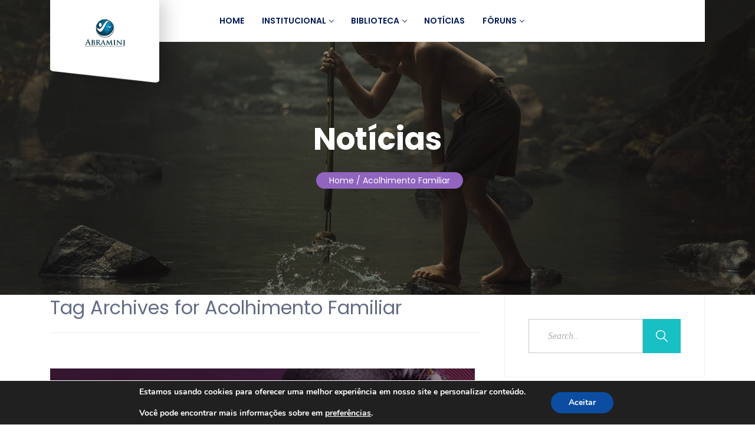

--- FILE ---
content_type: text/html; charset=UTF-8
request_url: https://abraminj.org.br/tag/acolhimento-familiar/
body_size: 20425
content:
<!DOCTYPE html>
<!--[if !IE]><!--> <html lang="pt-BR"> <!--<![endif]-->

    <head>
        <meta charset="UTF-8">
        <meta name="viewport" content="width=device-width, initial-scale=1, maximum-scale=1">
		<!-- Manifest added by SuperPWA - Progressive Web Apps Plugin For WordPress -->
<link rel="manifest" href="/superpwa-manifest.json">
<meta name="theme-color" content="#c2bed1">
<meta name="mobile-web-app-capable" content="yes">
<meta name="apple-touch-fullscreen" content="yes">
<meta name="apple-mobile-web-app-title" content="Abraminj">
<meta name="application-name" content="Abraminj">
<meta name="apple-mobile-web-app-capable" content="yes">
<meta name="apple-mobile-web-app-status-bar-style" content="default">
<link rel="apple-touch-icon"  href="https://abraminj.org.br/wp-content/uploads/2020/08/ABM_Logo_192x192.png">
<link rel="apple-touch-icon" sizes="192x192" href="https://abraminj.org.br/wp-content/uploads/2020/08/ABM_Logo_192x192.png">
<!-- / SuperPWA.com -->
<meta name='robots' content='index, follow, max-image-preview:large, max-snippet:-1, max-video-preview:-1' />
	<style>img:is([sizes="auto" i], [sizes^="auto," i]) { contain-intrinsic-size: 3000px 1500px }</style>
	
	<!-- This site is optimized with the Yoast SEO plugin v25.0 - https://yoast.com/wordpress/plugins/seo/ -->
	<title>Arquivos Acolhimento Familiar - abraminj</title>
	<link rel="canonical" href="https://abraminj.org.br/tag/acolhimento-familiar/" />
	<meta property="og:locale" content="pt_BR" />
	<meta property="og:type" content="article" />
	<meta property="og:title" content="Arquivos Acolhimento Familiar - abraminj" />
	<meta property="og:url" content="https://abraminj.org.br/tag/acolhimento-familiar/" />
	<meta property="og:site_name" content="abraminj" />
	<meta name="twitter:card" content="summary_large_image" />
	<script type="application/ld+json" class="yoast-schema-graph">{"@context":"https://schema.org","@graph":[{"@type":"CollectionPage","@id":"https://abraminj.org.br/tag/acolhimento-familiar/","url":"https://abraminj.org.br/tag/acolhimento-familiar/","name":"Arquivos Acolhimento Familiar - abraminj","isPartOf":{"@id":"https://abraminj.org.br/#website"},"primaryImageOfPage":{"@id":"https://abraminj.org.br/tag/acolhimento-familiar/#primaryimage"},"image":{"@id":"https://abraminj.org.br/tag/acolhimento-familiar/#primaryimage"},"thumbnailUrl":"https://abraminj.org.br/wp-content/uploads/2023/08/imprensa-encontro-do-sistema-de-justica-a-prioridade-do-acolhimento-familiar.png","breadcrumb":{"@id":"https://abraminj.org.br/tag/acolhimento-familiar/#breadcrumb"},"inLanguage":"pt-BR"},{"@type":"ImageObject","inLanguage":"pt-BR","@id":"https://abraminj.org.br/tag/acolhimento-familiar/#primaryimage","url":"https://abraminj.org.br/wp-content/uploads/2023/08/imprensa-encontro-do-sistema-de-justica-a-prioridade-do-acolhimento-familiar.png","contentUrl":"https://abraminj.org.br/wp-content/uploads/2023/08/imprensa-encontro-do-sistema-de-justica-a-prioridade-do-acolhimento-familiar.png","width":900,"height":600},{"@type":"BreadcrumbList","@id":"https://abraminj.org.br/tag/acolhimento-familiar/#breadcrumb","itemListElement":[{"@type":"ListItem","position":1,"name":"Início","item":"https://abraminj.org.br/"},{"@type":"ListItem","position":2,"name":"Acolhimento Familiar"}]},{"@type":"WebSite","@id":"https://abraminj.org.br/#website","url":"https://abraminj.org.br/","name":"abraminj","description":"Associação Brasileira dos Magistrados da Infância e da Juventude","potentialAction":[{"@type":"SearchAction","target":{"@type":"EntryPoint","urlTemplate":"https://abraminj.org.br/?s={search_term_string}"},"query-input":{"@type":"PropertyValueSpecification","valueRequired":true,"valueName":"search_term_string"}}],"inLanguage":"pt-BR"}]}</script>
	<!-- / Yoast SEO plugin. -->


<link rel='dns-prefetch' href='//maps.googleapis.com' />
<link rel='dns-prefetch' href='//fonts.googleapis.com' />
<link rel="alternate" type="application/rss+xml" title="Feed para abraminj &raquo;" href="https://abraminj.org.br/feed/" />
<link rel="alternate" type="application/rss+xml" title="Feed de comentários para abraminj &raquo;" href="https://abraminj.org.br/comments/feed/" />
<link rel="alternate" type="application/rss+xml" title="Feed de tag para abraminj &raquo; Acolhimento Familiar" href="https://abraminj.org.br/tag/acolhimento-familiar/feed/" />
<script type="text/javascript">
/* <![CDATA[ */
window._wpemojiSettings = {"baseUrl":"https:\/\/s.w.org\/images\/core\/emoji\/15.0.3\/72x72\/","ext":".png","svgUrl":"https:\/\/s.w.org\/images\/core\/emoji\/15.0.3\/svg\/","svgExt":".svg","source":{"concatemoji":"https:\/\/abraminj.org.br\/wp-includes\/js\/wp-emoji-release.min.js?ver=6.7.4"}};
/*! This file is auto-generated */
!function(i,n){var o,s,e;function c(e){try{var t={supportTests:e,timestamp:(new Date).valueOf()};sessionStorage.setItem(o,JSON.stringify(t))}catch(e){}}function p(e,t,n){e.clearRect(0,0,e.canvas.width,e.canvas.height),e.fillText(t,0,0);var t=new Uint32Array(e.getImageData(0,0,e.canvas.width,e.canvas.height).data),r=(e.clearRect(0,0,e.canvas.width,e.canvas.height),e.fillText(n,0,0),new Uint32Array(e.getImageData(0,0,e.canvas.width,e.canvas.height).data));return t.every(function(e,t){return e===r[t]})}function u(e,t,n){switch(t){case"flag":return n(e,"\ud83c\udff3\ufe0f\u200d\u26a7\ufe0f","\ud83c\udff3\ufe0f\u200b\u26a7\ufe0f")?!1:!n(e,"\ud83c\uddfa\ud83c\uddf3","\ud83c\uddfa\u200b\ud83c\uddf3")&&!n(e,"\ud83c\udff4\udb40\udc67\udb40\udc62\udb40\udc65\udb40\udc6e\udb40\udc67\udb40\udc7f","\ud83c\udff4\u200b\udb40\udc67\u200b\udb40\udc62\u200b\udb40\udc65\u200b\udb40\udc6e\u200b\udb40\udc67\u200b\udb40\udc7f");case"emoji":return!n(e,"\ud83d\udc26\u200d\u2b1b","\ud83d\udc26\u200b\u2b1b")}return!1}function f(e,t,n){var r="undefined"!=typeof WorkerGlobalScope&&self instanceof WorkerGlobalScope?new OffscreenCanvas(300,150):i.createElement("canvas"),a=r.getContext("2d",{willReadFrequently:!0}),o=(a.textBaseline="top",a.font="600 32px Arial",{});return e.forEach(function(e){o[e]=t(a,e,n)}),o}function t(e){var t=i.createElement("script");t.src=e,t.defer=!0,i.head.appendChild(t)}"undefined"!=typeof Promise&&(o="wpEmojiSettingsSupports",s=["flag","emoji"],n.supports={everything:!0,everythingExceptFlag:!0},e=new Promise(function(e){i.addEventListener("DOMContentLoaded",e,{once:!0})}),new Promise(function(t){var n=function(){try{var e=JSON.parse(sessionStorage.getItem(o));if("object"==typeof e&&"number"==typeof e.timestamp&&(new Date).valueOf()<e.timestamp+604800&&"object"==typeof e.supportTests)return e.supportTests}catch(e){}return null}();if(!n){if("undefined"!=typeof Worker&&"undefined"!=typeof OffscreenCanvas&&"undefined"!=typeof URL&&URL.createObjectURL&&"undefined"!=typeof Blob)try{var e="postMessage("+f.toString()+"("+[JSON.stringify(s),u.toString(),p.toString()].join(",")+"));",r=new Blob([e],{type:"text/javascript"}),a=new Worker(URL.createObjectURL(r),{name:"wpTestEmojiSupports"});return void(a.onmessage=function(e){c(n=e.data),a.terminate(),t(n)})}catch(e){}c(n=f(s,u,p))}t(n)}).then(function(e){for(var t in e)n.supports[t]=e[t],n.supports.everything=n.supports.everything&&n.supports[t],"flag"!==t&&(n.supports.everythingExceptFlag=n.supports.everythingExceptFlag&&n.supports[t]);n.supports.everythingExceptFlag=n.supports.everythingExceptFlag&&!n.supports.flag,n.DOMReady=!1,n.readyCallback=function(){n.DOMReady=!0}}).then(function(){return e}).then(function(){var e;n.supports.everything||(n.readyCallback(),(e=n.source||{}).concatemoji?t(e.concatemoji):e.wpemoji&&e.twemoji&&(t(e.twemoji),t(e.wpemoji)))}))}((window,document),window._wpemojiSettings);
/* ]]> */
</script>
<style id='wp-emoji-styles-inline-css' type='text/css'>

	img.wp-smiley, img.emoji {
		display: inline !important;
		border: none !important;
		box-shadow: none !important;
		height: 1em !important;
		width: 1em !important;
		margin: 0 0.07em !important;
		vertical-align: -0.1em !important;
		background: none !important;
		padding: 0 !important;
	}
</style>
<link rel='stylesheet' id='wp-block-library-css' href='https://abraminj.org.br/wp-includes/css/dist/block-library/style.min.css?ver=6.7.4' type='text/css' media='all' />
<style id='classic-theme-styles-inline-css' type='text/css'>
/*! This file is auto-generated */
.wp-block-button__link{color:#fff;background-color:#32373c;border-radius:9999px;box-shadow:none;text-decoration:none;padding:calc(.667em + 2px) calc(1.333em + 2px);font-size:1.125em}.wp-block-file__button{background:#32373c;color:#fff;text-decoration:none}
</style>
<style id='global-styles-inline-css' type='text/css'>
:root{--wp--preset--aspect-ratio--square: 1;--wp--preset--aspect-ratio--4-3: 4/3;--wp--preset--aspect-ratio--3-4: 3/4;--wp--preset--aspect-ratio--3-2: 3/2;--wp--preset--aspect-ratio--2-3: 2/3;--wp--preset--aspect-ratio--16-9: 16/9;--wp--preset--aspect-ratio--9-16: 9/16;--wp--preset--color--black: #000000;--wp--preset--color--cyan-bluish-gray: #abb8c3;--wp--preset--color--white: #ffffff;--wp--preset--color--pale-pink: #f78da7;--wp--preset--color--vivid-red: #cf2e2e;--wp--preset--color--luminous-vivid-orange: #ff6900;--wp--preset--color--luminous-vivid-amber: #fcb900;--wp--preset--color--light-green-cyan: #7bdcb5;--wp--preset--color--vivid-green-cyan: #00d084;--wp--preset--color--pale-cyan-blue: #8ed1fc;--wp--preset--color--vivid-cyan-blue: #0693e3;--wp--preset--color--vivid-purple: #9b51e0;--wp--preset--gradient--vivid-cyan-blue-to-vivid-purple: linear-gradient(135deg,rgba(6,147,227,1) 0%,rgb(155,81,224) 100%);--wp--preset--gradient--light-green-cyan-to-vivid-green-cyan: linear-gradient(135deg,rgb(122,220,180) 0%,rgb(0,208,130) 100%);--wp--preset--gradient--luminous-vivid-amber-to-luminous-vivid-orange: linear-gradient(135deg,rgba(252,185,0,1) 0%,rgba(255,105,0,1) 100%);--wp--preset--gradient--luminous-vivid-orange-to-vivid-red: linear-gradient(135deg,rgba(255,105,0,1) 0%,rgb(207,46,46) 100%);--wp--preset--gradient--very-light-gray-to-cyan-bluish-gray: linear-gradient(135deg,rgb(238,238,238) 0%,rgb(169,184,195) 100%);--wp--preset--gradient--cool-to-warm-spectrum: linear-gradient(135deg,rgb(74,234,220) 0%,rgb(151,120,209) 20%,rgb(207,42,186) 40%,rgb(238,44,130) 60%,rgb(251,105,98) 80%,rgb(254,248,76) 100%);--wp--preset--gradient--blush-light-purple: linear-gradient(135deg,rgb(255,206,236) 0%,rgb(152,150,240) 100%);--wp--preset--gradient--blush-bordeaux: linear-gradient(135deg,rgb(254,205,165) 0%,rgb(254,45,45) 50%,rgb(107,0,62) 100%);--wp--preset--gradient--luminous-dusk: linear-gradient(135deg,rgb(255,203,112) 0%,rgb(199,81,192) 50%,rgb(65,88,208) 100%);--wp--preset--gradient--pale-ocean: linear-gradient(135deg,rgb(255,245,203) 0%,rgb(182,227,212) 50%,rgb(51,167,181) 100%);--wp--preset--gradient--electric-grass: linear-gradient(135deg,rgb(202,248,128) 0%,rgb(113,206,126) 100%);--wp--preset--gradient--midnight: linear-gradient(135deg,rgb(2,3,129) 0%,rgb(40,116,252) 100%);--wp--preset--font-size--small: 13px;--wp--preset--font-size--medium: 20px;--wp--preset--font-size--large: 36px;--wp--preset--font-size--x-large: 42px;--wp--preset--spacing--20: 0.44rem;--wp--preset--spacing--30: 0.67rem;--wp--preset--spacing--40: 1rem;--wp--preset--spacing--50: 1.5rem;--wp--preset--spacing--60: 2.25rem;--wp--preset--spacing--70: 3.38rem;--wp--preset--spacing--80: 5.06rem;--wp--preset--shadow--natural: 6px 6px 9px rgba(0, 0, 0, 0.2);--wp--preset--shadow--deep: 12px 12px 50px rgba(0, 0, 0, 0.4);--wp--preset--shadow--sharp: 6px 6px 0px rgba(0, 0, 0, 0.2);--wp--preset--shadow--outlined: 6px 6px 0px -3px rgba(255, 255, 255, 1), 6px 6px rgba(0, 0, 0, 1);--wp--preset--shadow--crisp: 6px 6px 0px rgba(0, 0, 0, 1);}:where(.is-layout-flex){gap: 0.5em;}:where(.is-layout-grid){gap: 0.5em;}body .is-layout-flex{display: flex;}.is-layout-flex{flex-wrap: wrap;align-items: center;}.is-layout-flex > :is(*, div){margin: 0;}body .is-layout-grid{display: grid;}.is-layout-grid > :is(*, div){margin: 0;}:where(.wp-block-columns.is-layout-flex){gap: 2em;}:where(.wp-block-columns.is-layout-grid){gap: 2em;}:where(.wp-block-post-template.is-layout-flex){gap: 1.25em;}:where(.wp-block-post-template.is-layout-grid){gap: 1.25em;}.has-black-color{color: var(--wp--preset--color--black) !important;}.has-cyan-bluish-gray-color{color: var(--wp--preset--color--cyan-bluish-gray) !important;}.has-white-color{color: var(--wp--preset--color--white) !important;}.has-pale-pink-color{color: var(--wp--preset--color--pale-pink) !important;}.has-vivid-red-color{color: var(--wp--preset--color--vivid-red) !important;}.has-luminous-vivid-orange-color{color: var(--wp--preset--color--luminous-vivid-orange) !important;}.has-luminous-vivid-amber-color{color: var(--wp--preset--color--luminous-vivid-amber) !important;}.has-light-green-cyan-color{color: var(--wp--preset--color--light-green-cyan) !important;}.has-vivid-green-cyan-color{color: var(--wp--preset--color--vivid-green-cyan) !important;}.has-pale-cyan-blue-color{color: var(--wp--preset--color--pale-cyan-blue) !important;}.has-vivid-cyan-blue-color{color: var(--wp--preset--color--vivid-cyan-blue) !important;}.has-vivid-purple-color{color: var(--wp--preset--color--vivid-purple) !important;}.has-black-background-color{background-color: var(--wp--preset--color--black) !important;}.has-cyan-bluish-gray-background-color{background-color: var(--wp--preset--color--cyan-bluish-gray) !important;}.has-white-background-color{background-color: var(--wp--preset--color--white) !important;}.has-pale-pink-background-color{background-color: var(--wp--preset--color--pale-pink) !important;}.has-vivid-red-background-color{background-color: var(--wp--preset--color--vivid-red) !important;}.has-luminous-vivid-orange-background-color{background-color: var(--wp--preset--color--luminous-vivid-orange) !important;}.has-luminous-vivid-amber-background-color{background-color: var(--wp--preset--color--luminous-vivid-amber) !important;}.has-light-green-cyan-background-color{background-color: var(--wp--preset--color--light-green-cyan) !important;}.has-vivid-green-cyan-background-color{background-color: var(--wp--preset--color--vivid-green-cyan) !important;}.has-pale-cyan-blue-background-color{background-color: var(--wp--preset--color--pale-cyan-blue) !important;}.has-vivid-cyan-blue-background-color{background-color: var(--wp--preset--color--vivid-cyan-blue) !important;}.has-vivid-purple-background-color{background-color: var(--wp--preset--color--vivid-purple) !important;}.has-black-border-color{border-color: var(--wp--preset--color--black) !important;}.has-cyan-bluish-gray-border-color{border-color: var(--wp--preset--color--cyan-bluish-gray) !important;}.has-white-border-color{border-color: var(--wp--preset--color--white) !important;}.has-pale-pink-border-color{border-color: var(--wp--preset--color--pale-pink) !important;}.has-vivid-red-border-color{border-color: var(--wp--preset--color--vivid-red) !important;}.has-luminous-vivid-orange-border-color{border-color: var(--wp--preset--color--luminous-vivid-orange) !important;}.has-luminous-vivid-amber-border-color{border-color: var(--wp--preset--color--luminous-vivid-amber) !important;}.has-light-green-cyan-border-color{border-color: var(--wp--preset--color--light-green-cyan) !important;}.has-vivid-green-cyan-border-color{border-color: var(--wp--preset--color--vivid-green-cyan) !important;}.has-pale-cyan-blue-border-color{border-color: var(--wp--preset--color--pale-cyan-blue) !important;}.has-vivid-cyan-blue-border-color{border-color: var(--wp--preset--color--vivid-cyan-blue) !important;}.has-vivid-purple-border-color{border-color: var(--wp--preset--color--vivid-purple) !important;}.has-vivid-cyan-blue-to-vivid-purple-gradient-background{background: var(--wp--preset--gradient--vivid-cyan-blue-to-vivid-purple) !important;}.has-light-green-cyan-to-vivid-green-cyan-gradient-background{background: var(--wp--preset--gradient--light-green-cyan-to-vivid-green-cyan) !important;}.has-luminous-vivid-amber-to-luminous-vivid-orange-gradient-background{background: var(--wp--preset--gradient--luminous-vivid-amber-to-luminous-vivid-orange) !important;}.has-luminous-vivid-orange-to-vivid-red-gradient-background{background: var(--wp--preset--gradient--luminous-vivid-orange-to-vivid-red) !important;}.has-very-light-gray-to-cyan-bluish-gray-gradient-background{background: var(--wp--preset--gradient--very-light-gray-to-cyan-bluish-gray) !important;}.has-cool-to-warm-spectrum-gradient-background{background: var(--wp--preset--gradient--cool-to-warm-spectrum) !important;}.has-blush-light-purple-gradient-background{background: var(--wp--preset--gradient--blush-light-purple) !important;}.has-blush-bordeaux-gradient-background{background: var(--wp--preset--gradient--blush-bordeaux) !important;}.has-luminous-dusk-gradient-background{background: var(--wp--preset--gradient--luminous-dusk) !important;}.has-pale-ocean-gradient-background{background: var(--wp--preset--gradient--pale-ocean) !important;}.has-electric-grass-gradient-background{background: var(--wp--preset--gradient--electric-grass) !important;}.has-midnight-gradient-background{background: var(--wp--preset--gradient--midnight) !important;}.has-small-font-size{font-size: var(--wp--preset--font-size--small) !important;}.has-medium-font-size{font-size: var(--wp--preset--font-size--medium) !important;}.has-large-font-size{font-size: var(--wp--preset--font-size--large) !important;}.has-x-large-font-size{font-size: var(--wp--preset--font-size--x-large) !important;}
:where(.wp-block-post-template.is-layout-flex){gap: 1.25em;}:where(.wp-block-post-template.is-layout-grid){gap: 1.25em;}
:where(.wp-block-columns.is-layout-flex){gap: 2em;}:where(.wp-block-columns.is-layout-grid){gap: 2em;}
:root :where(.wp-block-pullquote){font-size: 1.5em;line-height: 1.6;}
</style>
<link rel='stylesheet' id='contact-form-7-css' href='https://abraminj.org.br/wp-content/plugins/contact-form-7/includes/css/styles.css?ver=6.0.6' type='text/css' media='all' />
<link rel='stylesheet' id='wpcf7-redirect-script-frontend-css' href='https://abraminj.org.br/wp-content/plugins/wpcf7-redirect/build/css/wpcf7-redirect-frontend.min.css?ver=1.1' type='text/css' media='all' />
<link rel='stylesheet' id='charitious-style_sans-css' href='https://fonts.googleapis.com/css?family=Open+Sans%3A700%7CYantramanav&#038;display=swap&#038;ver=1.0' type='text/css' media='all' />
<link rel='stylesheet' id='charitious-fonts-css' href='https://fonts.googleapis.com/css?family=Poppins%3A300%2C400%2C500%2C600%2C700%7CRoboto%2BSlab%3A400%2C700&#038;ver=1.0' type='text/css' media='all' />
<link rel='stylesheet' id='bootstrap-css' href='https://abraminj.org.br/wp-content/themes/charitious/assets/css/bootstrap.min.css?ver=1.0' type='text/css' media='all' />
<link rel='stylesheet' id='charitious-xs-main-css' href='https://abraminj.org.br/wp-content/themes/charitious/assets/css/xs_main.css?ver=1.0' type='text/css' media='all' />
<link rel='stylesheet' id='charitious-custom-blog-css' href='https://abraminj.org.br/wp-content/themes/charitious/assets/css/blog-style.css?ver=1.0' type='text/css' media='all' />
<link rel='stylesheet' id='font-awesome-css' href='https://abraminj.org.br/wp-content/plugins/elementor/assets/lib/font-awesome/css/font-awesome.min.css?ver=4.7.0' type='text/css' media='all' />
<link rel='stylesheet' id='charitious-xsIcon-css' href='https://abraminj.org.br/wp-content/themes/charitious/assets/css/xsIcon.css?ver=1.0' type='text/css' media='all' />
<link rel='stylesheet' id='isotope-css' href='https://abraminj.org.br/wp-content/themes/charitious/assets/css/isotope.css?ver=1.0' type='text/css' media='all' />
<link rel='stylesheet' id='magnific-popup-css' href='https://abraminj.org.br/wp-content/themes/charitious/assets/css/magnific-popup.css?ver=1.0' type='text/css' media='all' />
<link rel='stylesheet' id='owl-carousel-css' href='https://abraminj.org.br/wp-content/themes/charitious/assets/css/owl.carousel.min.css?ver=1.0' type='text/css' media='all' />
<link rel='stylesheet' id='owl-theme-default-css' href='https://abraminj.org.br/wp-content/themes/charitious/assets/css/owl.theme.default.min.css?ver=1.0' type='text/css' media='all' />
<link rel='stylesheet' id='animate-css' href='https://abraminj.org.br/wp-content/themes/charitious/assets/css/animate.css?ver=1.0' type='text/css' media='all' />
<link rel='stylesheet' id='navigation-css' href='https://abraminj.org.br/wp-content/themes/charitious/assets/css/navigation.min.css?ver=1.0' type='text/css' media='all' />
<link rel='stylesheet' id='charitious-style-css' href='https://abraminj.org.br/wp-content/themes/charitious/assets/css/style.css?ver=1.0' type='text/css' media='all' />
<link rel='stylesheet' id='charitious-gutenberg-custom-css' href='https://abraminj.org.br/wp-content/themes/charitious/assets/css/gutenberg-custom.css?ver=1.0' type='text/css' media='all' />
<link rel='stylesheet' id='fundraising-css' href='https://abraminj.org.br/wp-content/themes/charitious/assets/css/fundraising.css?ver=1.0' type='text/css' media='all' />
<link rel='stylesheet' id='charitious-custom-css' href='https://abraminj.org.br/wp-content/themes/charitious/assets/css/custom.css?ver=1.0' type='text/css' media='all' />
<link rel='stylesheet' id='charitious-responsive-css' href='https://abraminj.org.br/wp-content/themes/charitious/assets/css/responsive.css?ver=1.0' type='text/css' media='all' />
<link rel='stylesheet' id='sib-front-css-css' href='https://abraminj.org.br/wp-content/plugins/mailin/css/mailin-front.css?ver=6.7.4' type='text/css' media='all' />
<link rel='stylesheet' id='moove_gdpr_frontend-css' href='https://abraminj.org.br/wp-content/plugins/gdpr-cookie-compliance/dist/styles/gdpr-main.css?ver=4.16.1' type='text/css' media='all' />
<style id='moove_gdpr_frontend-inline-css' type='text/css'>
#moove_gdpr_cookie_modal,#moove_gdpr_cookie_info_bar,.gdpr_cookie_settings_shortcode_content{font-family:Nunito,sans-serif}#moove_gdpr_save_popup_settings_button{background-color:#373737;color:#fff}#moove_gdpr_save_popup_settings_button:hover{background-color:#000}#moove_gdpr_cookie_info_bar .moove-gdpr-info-bar-container .moove-gdpr-info-bar-content a.mgbutton,#moove_gdpr_cookie_info_bar .moove-gdpr-info-bar-container .moove-gdpr-info-bar-content button.mgbutton{background-color:#0C4DA2}#moove_gdpr_cookie_modal .moove-gdpr-modal-content .moove-gdpr-modal-footer-content .moove-gdpr-button-holder a.mgbutton,#moove_gdpr_cookie_modal .moove-gdpr-modal-content .moove-gdpr-modal-footer-content .moove-gdpr-button-holder button.mgbutton,.gdpr_cookie_settings_shortcode_content .gdpr-shr-button.button-green{background-color:#0C4DA2;border-color:#0C4DA2}#moove_gdpr_cookie_modal .moove-gdpr-modal-content .moove-gdpr-modal-footer-content .moove-gdpr-button-holder a.mgbutton:hover,#moove_gdpr_cookie_modal .moove-gdpr-modal-content .moove-gdpr-modal-footer-content .moove-gdpr-button-holder button.mgbutton:hover,.gdpr_cookie_settings_shortcode_content .gdpr-shr-button.button-green:hover{background-color:#fff;color:#0C4DA2}#moove_gdpr_cookie_modal .moove-gdpr-modal-content .moove-gdpr-modal-close i,#moove_gdpr_cookie_modal .moove-gdpr-modal-content .moove-gdpr-modal-close span.gdpr-icon{background-color:#0C4DA2;border:1px solid #0C4DA2}#moove_gdpr_cookie_info_bar span.change-settings-button.focus-g,#moove_gdpr_cookie_info_bar span.change-settings-button:focus,#moove_gdpr_cookie_info_bar button.change-settings-button.focus-g,#moove_gdpr_cookie_info_bar button.change-settings-button:focus{-webkit-box-shadow:0 0 1px 3px #0C4DA2;-moz-box-shadow:0 0 1px 3px #0C4DA2;box-shadow:0 0 1px 3px #0C4DA2}#moove_gdpr_cookie_modal .moove-gdpr-modal-content .moove-gdpr-modal-close i:hover,#moove_gdpr_cookie_modal .moove-gdpr-modal-content .moove-gdpr-modal-close span.gdpr-icon:hover,#moove_gdpr_cookie_info_bar span[data-href]>u.change-settings-button{color:#0C4DA2}#moove_gdpr_cookie_modal .moove-gdpr-modal-content .moove-gdpr-modal-left-content #moove-gdpr-menu li.menu-item-selected a span.gdpr-icon,#moove_gdpr_cookie_modal .moove-gdpr-modal-content .moove-gdpr-modal-left-content #moove-gdpr-menu li.menu-item-selected button span.gdpr-icon{color:inherit}#moove_gdpr_cookie_modal .moove-gdpr-modal-content .moove-gdpr-modal-left-content #moove-gdpr-menu li a span.gdpr-icon,#moove_gdpr_cookie_modal .moove-gdpr-modal-content .moove-gdpr-modal-left-content #moove-gdpr-menu li button span.gdpr-icon{color:inherit}#moove_gdpr_cookie_modal .gdpr-acc-link{line-height:0;font-size:0;color:transparent;position:absolute}#moove_gdpr_cookie_modal .moove-gdpr-modal-content .moove-gdpr-modal-close:hover i,#moove_gdpr_cookie_modal .moove-gdpr-modal-content .moove-gdpr-modal-left-content #moove-gdpr-menu li a,#moove_gdpr_cookie_modal .moove-gdpr-modal-content .moove-gdpr-modal-left-content #moove-gdpr-menu li button,#moove_gdpr_cookie_modal .moove-gdpr-modal-content .moove-gdpr-modal-left-content #moove-gdpr-menu li button i,#moove_gdpr_cookie_modal .moove-gdpr-modal-content .moove-gdpr-modal-left-content #moove-gdpr-menu li a i,#moove_gdpr_cookie_modal .moove-gdpr-modal-content .moove-gdpr-tab-main .moove-gdpr-tab-main-content a:hover,#moove_gdpr_cookie_info_bar.moove-gdpr-dark-scheme .moove-gdpr-info-bar-container .moove-gdpr-info-bar-content a.mgbutton:hover,#moove_gdpr_cookie_info_bar.moove-gdpr-dark-scheme .moove-gdpr-info-bar-container .moove-gdpr-info-bar-content button.mgbutton:hover,#moove_gdpr_cookie_info_bar.moove-gdpr-dark-scheme .moove-gdpr-info-bar-container .moove-gdpr-info-bar-content a:hover,#moove_gdpr_cookie_info_bar.moove-gdpr-dark-scheme .moove-gdpr-info-bar-container .moove-gdpr-info-bar-content button:hover,#moove_gdpr_cookie_info_bar.moove-gdpr-dark-scheme .moove-gdpr-info-bar-container .moove-gdpr-info-bar-content span.change-settings-button:hover,#moove_gdpr_cookie_info_bar.moove-gdpr-dark-scheme .moove-gdpr-info-bar-container .moove-gdpr-info-bar-content button.change-settings-button:hover,#moove_gdpr_cookie_info_bar.moove-gdpr-dark-scheme .moove-gdpr-info-bar-container .moove-gdpr-info-bar-content u.change-settings-button:hover,#moove_gdpr_cookie_info_bar span[data-href]>u.change-settings-button,#moove_gdpr_cookie_info_bar.moove-gdpr-dark-scheme .moove-gdpr-info-bar-container .moove-gdpr-info-bar-content a.mgbutton.focus-g,#moove_gdpr_cookie_info_bar.moove-gdpr-dark-scheme .moove-gdpr-info-bar-container .moove-gdpr-info-bar-content button.mgbutton.focus-g,#moove_gdpr_cookie_info_bar.moove-gdpr-dark-scheme .moove-gdpr-info-bar-container .moove-gdpr-info-bar-content a.focus-g,#moove_gdpr_cookie_info_bar.moove-gdpr-dark-scheme .moove-gdpr-info-bar-container .moove-gdpr-info-bar-content button.focus-g,#moove_gdpr_cookie_info_bar.moove-gdpr-dark-scheme .moove-gdpr-info-bar-container .moove-gdpr-info-bar-content a.mgbutton:focus,#moove_gdpr_cookie_info_bar.moove-gdpr-dark-scheme .moove-gdpr-info-bar-container .moove-gdpr-info-bar-content button.mgbutton:focus,#moove_gdpr_cookie_info_bar.moove-gdpr-dark-scheme .moove-gdpr-info-bar-container .moove-gdpr-info-bar-content a:focus,#moove_gdpr_cookie_info_bar.moove-gdpr-dark-scheme .moove-gdpr-info-bar-container .moove-gdpr-info-bar-content button:focus,#moove_gdpr_cookie_info_bar.moove-gdpr-dark-scheme .moove-gdpr-info-bar-container .moove-gdpr-info-bar-content span.change-settings-button.focus-g,span.change-settings-button:focus,button.change-settings-button.focus-g,button.change-settings-button:focus,#moove_gdpr_cookie_info_bar.moove-gdpr-dark-scheme .moove-gdpr-info-bar-container .moove-gdpr-info-bar-content u.change-settings-button.focus-g,#moove_gdpr_cookie_info_bar.moove-gdpr-dark-scheme .moove-gdpr-info-bar-container .moove-gdpr-info-bar-content u.change-settings-button:focus{color:#0C4DA2}#moove_gdpr_cookie_modal .moove-gdpr-branding.focus-g span,#moove_gdpr_cookie_modal .moove-gdpr-modal-content .moove-gdpr-tab-main a.focus-g{color:#0C4DA2}#moove_gdpr_cookie_modal.gdpr_lightbox-hide{display:none}
</style>
<script type="text/javascript" src="https://abraminj.org.br/wp-includes/js/jquery/jquery.min.js?ver=3.7.1" id="jquery-core-js"></script>
<script type="text/javascript" src="https://abraminj.org.br/wp-includes/js/jquery/jquery-migrate.min.js?ver=3.4.1" id="jquery-migrate-js"></script>
<script type="text/javascript" id="sib-front-js-js-extra">
/* <![CDATA[ */
var sibErrMsg = {"invalidMail":"Please fill out valid email address","requiredField":"Please fill out required fields","invalidDateFormat":"Please fill out valid date format","invalidSMSFormat":"Please fill out valid phone number"};
var ajax_sib_front_object = {"ajax_url":"https:\/\/abraminj.org.br\/wp-admin\/admin-ajax.php","ajax_nonce":"7e24f84c36","flag_url":"https:\/\/abraminj.org.br\/wp-content\/plugins\/mailin\/img\/flags\/"};
/* ]]> */
</script>
<script type="text/javascript" src="https://abraminj.org.br/wp-content/plugins/mailin/js/mailin-front.js?ver=1744378364" id="sib-front-js-js"></script>
<link rel="https://api.w.org/" href="https://abraminj.org.br/wp-json/" /><link rel="alternate" title="JSON" type="application/json" href="https://abraminj.org.br/wp-json/wp/v2/tags/361" /><link rel="EditURI" type="application/rsd+xml" title="RSD" href="https://abraminj.org.br/xmlrpc.php?rsd" />
<meta name="generator" content="WordPress 6.7.4" />
		<link rel="manifest" href="https://abraminj.org.br/wp-json/wp/v2/web-app-manifest">
					<meta name="theme-color" content="#fff">
								<meta name="apple-mobile-web-app-capable" content="yes">
				<meta name="mobile-web-app-capable" content="yes">

				<link rel="apple-touch-startup-image" href="https://abraminj.org.br/wp-content/uploads/2020/07/cropped-logo-vertical1-192x192.png">

				<meta name="apple-mobile-web-app-title" content="abraminj">
		<meta name="application-name" content="abraminj">
		<meta name="generator" content="Elementor 3.32.4; features: additional_custom_breakpoints; settings: css_print_method-external, google_font-enabled, font_display-auto">
			<style>
				.e-con.e-parent:nth-of-type(n+4):not(.e-lazyloaded):not(.e-no-lazyload),
				.e-con.e-parent:nth-of-type(n+4):not(.e-lazyloaded):not(.e-no-lazyload) * {
					background-image: none !important;
				}
				@media screen and (max-height: 1024px) {
					.e-con.e-parent:nth-of-type(n+3):not(.e-lazyloaded):not(.e-no-lazyload),
					.e-con.e-parent:nth-of-type(n+3):not(.e-lazyloaded):not(.e-no-lazyload) * {
						background-image: none !important;
					}
				}
				@media screen and (max-height: 640px) {
					.e-con.e-parent:nth-of-type(n+2):not(.e-lazyloaded):not(.e-no-lazyload),
					.e-con.e-parent:nth-of-type(n+2):not(.e-lazyloaded):not(.e-no-lazyload) * {
						background-image: none !important;
					}
				}
			</style>
			<script id='nitro-telemetry-meta' nitro-exclude>window.NPTelemetryMetadata={missReason: (!window.NITROPACK_STATE ? 'cache not found' : 'hit'),pageType: 'post_tag',isEligibleForOptimization: true,}</script><script id='nitro-generic' nitro-exclude>(()=>{window.NitroPack=window.NitroPack||{coreVersion:"na",isCounted:!1};let e=document.createElement("script");if(e.src="https://nitroscripts.com/ViVZNOKzEzvpTEFmfukYAeAmqKKAbvBa",e.async=!0,e.id="nitro-script",document.head.appendChild(e),!window.NitroPack.isCounted){window.NitroPack.isCounted=!0;let t=()=>{navigator.sendBeacon("https://to.getnitropack.com/p",JSON.stringify({siteId:"ViVZNOKzEzvpTEFmfukYAeAmqKKAbvBa",url:window.location.href,isOptimized:!!window.IS_NITROPACK,coreVersion:"na",missReason:window.NPTelemetryMetadata?.missReason||"",pageType:window.NPTelemetryMetadata?.pageType||"",isEligibleForOptimization:!!window.NPTelemetryMetadata?.isEligibleForOptimization}))};(()=>{let e=()=>new Promise(e=>{"complete"===document.readyState?e():window.addEventListener("load",e)}),i=()=>new Promise(e=>{document.prerendering?document.addEventListener("prerenderingchange",e,{once:!0}):e()}),a=async()=>{await i(),await e(),t()};a()})(),window.addEventListener("pageshow",e=>{if(e.persisted){let i=document.prerendering||self.performance?.getEntriesByType?.("navigation")[0]?.activationStart>0;"visible"!==document.visibilityState||i||t()}})}})();</script><link rel="icon" href="https://abraminj.org.br/wp-content/uploads/2020/07/cropped-logo-vertical1-32x32.png" sizes="32x32" />
<link rel="icon" href="https://abraminj.org.br/wp-content/uploads/2020/07/cropped-logo-vertical1-192x192.png" sizes="192x192" />
<meta name="msapplication-TileImage" content="https://abraminj.org.br/wp-content/uploads/2020/07/cropped-logo-vertical1-270x270.png" />
		<style type="text/css" id="wp-custom-css">
			.page-id-1343 .xs-top-bar.top-bar-second{
	background-color: #f05d19;
}
.page-id-1343 .xs-top-bar.top-bar-second::before {
    border-right: 18px solid #f05d19;
}
.page-id-1343 .xs-top-bar.top-bar-second:before, .page-id-1343 .xs-top-bar.top-bar-second:after{
	    border-top: 18px solid #f05d19;
}
.page-id-1343 .xs-top-bar.top-bar-second:after {
    border-left: 18px solid #f05d19;
}
.xs-button-inline div.disable a{
	    width: 50px;
    height: 50px;
    padding: 0;
    text-align: center;
    line-height: 50px;
    text-indent: -10px;
    border-radius: 100%;
    border: 0;
	 
}
.xs-button-inline div.disable a:hover{
	background: #fff !important;
	cursor:context-menu;
}
.xs-button-inline div.disable .btn-primary:hover:before, .xs-button-inline div.disable .btn-primary:hover:after{
	    background-color: transparent;
}
.xs-header-3 .navSearch-group a{
	 line-height: 40px;
}
.done-form-style-2 .donation-btn{
	box-shadow: 0px 15px 25px 0px rgba(245, 114, 35, 0.25);
}
.xs-home-5 .xs-heading span{
	color:#f05d19 !important; 
}
.xs-home-5 .xs-heading .xs-title{
	  font-weight: 500;
	    font-size: 44px;
}
.done-form-style-2 .donation-from .input-group .form-control {
    height: 52px;
    padding-left: 13px;
}
.xs-image-fulid-left img{
	margin-top: -20px; 
}
.xs-home-5-fbox .xs-featured-box-style-3.xs-service-promo{
	padding: 60px !important; 
}
.xs-home-5-fbox .xs-highlights-box .xs-featured-box-style-3{
	padding-bottom: 105px !important;
}
.xs-featured-box-style-3 .btn-show-on-hover{
	top: 20px
}


.xs-home-five .xs-welcome-wraper h2, .xs-home-five .xs-banner-slider .xs-welcome-wraper .xs-btn-wraper .btn {
    font-family: "Yantramanav", sans-serif !important;
}


.higlight-box-active .xs-featured-box-style-3 .btn-show-on-hover{
	   opacity: 1 !important;
    visibility: visible !important;
    position: relative !important;
    left: 0 !important;
}
.xs-featured-box-style-3{
	min-height: 280px;
}
.xs-featured-box-icon-style-3 {
    top: 27px;
}
.xs-home5-slider .xs-welcome-wraper h2 {
    line-height: 70px;
}
.btn.btn-danger:hover:before, .btn.btn-danger:hover:after {
    background-color: #041D57 !important;
}
@media  (min-width: 1366px) {
	.xs-image-fulid-left img{
	  height: 740px !important;
    width: auto !important;
}
	.xs-right-image img{
	width: auto !important;
}
}


/** Start Block Kit CSS: 144-3-3a7d335f39a8579c20cdf02f8d462582 **/

.envato-block__preview{overflow: visible;}

/* Envato Kit 141 Custom Styles - Applied to the element under Advanced */

.elementor-headline-animation-type-drop-in .elementor-headline-dynamic-wrapper{
	text-align: center;
}
.envato-kit-141-top-0 h1,
.envato-kit-141-top-0 h2,
.envato-kit-141-top-0 h3,
.envato-kit-141-top-0 h4,
.envato-kit-141-top-0 h5,
.envato-kit-141-top-0 h6,
.envato-kit-141-top-0 p {
	margin-top: 0;
}

.envato-kit-141-newsletter-inline .elementor-field-textual.elementor-size-md {
	padding-left: 1.5rem;
	padding-right: 1.5rem;
}

.envato-kit-141-bottom-0 p {
	margin-bottom: 0;
}

.envato-kit-141-bottom-8 .elementor-price-list .elementor-price-list-item .elementor-price-list-header {
	margin-bottom: .5rem;
}

.envato-kit-141.elementor-widget-testimonial-carousel.elementor-pagination-type-bullets .swiper-container {
	padding-bottom: 52px;
}

.envato-kit-141-display-inline {
	display: inline-block;
}

.envato-kit-141 .elementor-slick-slider ul.slick-dots {
	bottom: -40px;
}

/** End Block Kit CSS: 144-3-3a7d335f39a8579c20cdf02f8d462582 **/



/** Start Block Kit CSS: 142-3-a175df65179b9ef6a5ca9f1b2c0202b9 **/

.envato-block__preview{
	overflow: visible;
}

/* Border Radius */
.envato-kit-139-accordion .elementor-widget-container{
	border-radius: 10px !important;
}
.envato-kit-139-map iframe,
.envato-kit-139-slider .slick-slide,
.envato-kit-139-flipbox .elementor-flip-box div{
		border-radius: 10px !important;

}


/** End Block Kit CSS: 142-3-a175df65179b9ef6a5ca9f1b2c0202b9 **/

		</style>
		<style id="kirki-inline-styles">.navSearch-group > a{color:#000000;background-color:rgba(129,215,66,0);}body{font-family:Poppins;font-size:14px;font-weight:400;line-height:1.857;color:#626c84;}h1{font-family:Poppins;font-weight:400;}h2{font-family:Poppins;font-weight:400;}h3{font-family:Poppins;font-weight:400;}h4{font-family:Poppins;font-weight:400;}h5{font-family:Poppins;font-weight:400;}h6{font-family:Poppins;font-weight:400;}/* devanagari */
@font-face {
  font-family: 'Poppins';
  font-style: normal;
  font-weight: 400;
  font-display: swap;
  src: url(https://abraminj.org.br/wp-content/fonts/poppins/pxiEyp8kv8JHgFVrJJbecmNE.woff2) format('woff2');
  unicode-range: U+0900-097F, U+1CD0-1CF9, U+200C-200D, U+20A8, U+20B9, U+20F0, U+25CC, U+A830-A839, U+A8E0-A8FF, U+11B00-11B09;
}
/* latin-ext */
@font-face {
  font-family: 'Poppins';
  font-style: normal;
  font-weight: 400;
  font-display: swap;
  src: url(https://abraminj.org.br/wp-content/fonts/poppins/pxiEyp8kv8JHgFVrJJnecmNE.woff2) format('woff2');
  unicode-range: U+0100-02BA, U+02BD-02C5, U+02C7-02CC, U+02CE-02D7, U+02DD-02FF, U+0304, U+0308, U+0329, U+1D00-1DBF, U+1E00-1E9F, U+1EF2-1EFF, U+2020, U+20A0-20AB, U+20AD-20C0, U+2113, U+2C60-2C7F, U+A720-A7FF;
}
/* latin */
@font-face {
  font-family: 'Poppins';
  font-style: normal;
  font-weight: 400;
  font-display: swap;
  src: url(https://abraminj.org.br/wp-content/fonts/poppins/pxiEyp8kv8JHgFVrJJfecg.woff2) format('woff2');
  unicode-range: U+0000-00FF, U+0131, U+0152-0153, U+02BB-02BC, U+02C6, U+02DA, U+02DC, U+0304, U+0308, U+0329, U+2000-206F, U+20AC, U+2122, U+2191, U+2193, U+2212, U+2215, U+FEFF, U+FFFD;
}/* devanagari */
@font-face {
  font-family: 'Poppins';
  font-style: normal;
  font-weight: 400;
  font-display: swap;
  src: url(https://abraminj.org.br/wp-content/fonts/poppins/pxiEyp8kv8JHgFVrJJbecmNE.woff2) format('woff2');
  unicode-range: U+0900-097F, U+1CD0-1CF9, U+200C-200D, U+20A8, U+20B9, U+20F0, U+25CC, U+A830-A839, U+A8E0-A8FF, U+11B00-11B09;
}
/* latin-ext */
@font-face {
  font-family: 'Poppins';
  font-style: normal;
  font-weight: 400;
  font-display: swap;
  src: url(https://abraminj.org.br/wp-content/fonts/poppins/pxiEyp8kv8JHgFVrJJnecmNE.woff2) format('woff2');
  unicode-range: U+0100-02BA, U+02BD-02C5, U+02C7-02CC, U+02CE-02D7, U+02DD-02FF, U+0304, U+0308, U+0329, U+1D00-1DBF, U+1E00-1E9F, U+1EF2-1EFF, U+2020, U+20A0-20AB, U+20AD-20C0, U+2113, U+2C60-2C7F, U+A720-A7FF;
}
/* latin */
@font-face {
  font-family: 'Poppins';
  font-style: normal;
  font-weight: 400;
  font-display: swap;
  src: url(https://abraminj.org.br/wp-content/fonts/poppins/pxiEyp8kv8JHgFVrJJfecg.woff2) format('woff2');
  unicode-range: U+0000-00FF, U+0131, U+0152-0153, U+02BB-02BC, U+02C6, U+02DA, U+02DC, U+0304, U+0308, U+0329, U+2000-206F, U+20AC, U+2122, U+2191, U+2193, U+2212, U+2215, U+FEFF, U+FFFD;
}/* devanagari */
@font-face {
  font-family: 'Poppins';
  font-style: normal;
  font-weight: 400;
  font-display: swap;
  src: url(https://abraminj.org.br/wp-content/fonts/poppins/pxiEyp8kv8JHgFVrJJbecmNE.woff2) format('woff2');
  unicode-range: U+0900-097F, U+1CD0-1CF9, U+200C-200D, U+20A8, U+20B9, U+20F0, U+25CC, U+A830-A839, U+A8E0-A8FF, U+11B00-11B09;
}
/* latin-ext */
@font-face {
  font-family: 'Poppins';
  font-style: normal;
  font-weight: 400;
  font-display: swap;
  src: url(https://abraminj.org.br/wp-content/fonts/poppins/pxiEyp8kv8JHgFVrJJnecmNE.woff2) format('woff2');
  unicode-range: U+0100-02BA, U+02BD-02C5, U+02C7-02CC, U+02CE-02D7, U+02DD-02FF, U+0304, U+0308, U+0329, U+1D00-1DBF, U+1E00-1E9F, U+1EF2-1EFF, U+2020, U+20A0-20AB, U+20AD-20C0, U+2113, U+2C60-2C7F, U+A720-A7FF;
}
/* latin */
@font-face {
  font-family: 'Poppins';
  font-style: normal;
  font-weight: 400;
  font-display: swap;
  src: url(https://abraminj.org.br/wp-content/fonts/poppins/pxiEyp8kv8JHgFVrJJfecg.woff2) format('woff2');
  unicode-range: U+0000-00FF, U+0131, U+0152-0153, U+02BB-02BC, U+02C6, U+02DA, U+02DC, U+0304, U+0308, U+0329, U+2000-206F, U+20AC, U+2122, U+2191, U+2193, U+2212, U+2215, U+FEFF, U+FFFD;
}/* devanagari */
@font-face {
  font-family: 'Poppins';
  font-style: normal;
  font-weight: 400;
  font-display: swap;
  src: url(https://abraminj.org.br/wp-content/fonts/poppins/pxiEyp8kv8JHgFVrJJbecmNE.woff2) format('woff2');
  unicode-range: U+0900-097F, U+1CD0-1CF9, U+200C-200D, U+20A8, U+20B9, U+20F0, U+25CC, U+A830-A839, U+A8E0-A8FF, U+11B00-11B09;
}
/* latin-ext */
@font-face {
  font-family: 'Poppins';
  font-style: normal;
  font-weight: 400;
  font-display: swap;
  src: url(https://abraminj.org.br/wp-content/fonts/poppins/pxiEyp8kv8JHgFVrJJnecmNE.woff2) format('woff2');
  unicode-range: U+0100-02BA, U+02BD-02C5, U+02C7-02CC, U+02CE-02D7, U+02DD-02FF, U+0304, U+0308, U+0329, U+1D00-1DBF, U+1E00-1E9F, U+1EF2-1EFF, U+2020, U+20A0-20AB, U+20AD-20C0, U+2113, U+2C60-2C7F, U+A720-A7FF;
}
/* latin */
@font-face {
  font-family: 'Poppins';
  font-style: normal;
  font-weight: 400;
  font-display: swap;
  src: url(https://abraminj.org.br/wp-content/fonts/poppins/pxiEyp8kv8JHgFVrJJfecg.woff2) format('woff2');
  unicode-range: U+0000-00FF, U+0131, U+0152-0153, U+02BB-02BC, U+02C6, U+02DA, U+02DC, U+0304, U+0308, U+0329, U+2000-206F, U+20AC, U+2122, U+2191, U+2193, U+2212, U+2215, U+FEFF, U+FFFD;
}</style>    </head>

    <body data-rsssl=1 class="archive tag tag-acolhimento-familiar tag-361 sidebar-active elementor-default elementor-kit-4306">
		        <div id="preloader">
            <div class="spinner">
                <div class="double-bounce1"></div>
                <div class="double-bounce2"></div>
            </div>
            
        </div>
        <header class="xs-header header-transparent xs-box">
    <div class="container">
        <nav class="xs-menus">
            
            <div class="nav-header clearfix">
                <div class="nav-toggle"></div>
                <a href="https://abraminj.org.br/" class="xs-nav-logo">
                    <img src="https://abraminj.org.br/wp-content/uploads/2020/08/ABM_Logo_192x192.png" alt="abraminj">
                </a>
            </div>
            <div class="nav-menus-wrapper row">
                <div class="xs-logo-wraper col-lg-2 col-xl-2 xs-padding-0">
                    <a href="https://abraminj.org.br/" class="nav-brand">
                        <img src="https://abraminj.org.br/wp-content/uploads/2020/08/ABM_Logo_192x192.png" alt="abraminj">
                    </a>
                </div>
                <div class="col-lg-10 col-xl-7">
                    <ul id="main-menu" class="nav-menu"><li id="menu-item-1248" class="menu-item menu-item-type-custom menu-item-object-custom menu-item-home menu-item-1248"><a href="https://abraminj.org.br/">Home</a></li>
<li id="menu-item-2107" class="menu-item menu-item-type-custom menu-item-object-custom menu-item-has-children menu-item-2107"><a href="#">Institucional</a>
<ul/ class="nav-dropdown sub-menu" />
	<li id="menu-item-2182" class="menu-item menu-item-type-post_type menu-item-object-page menu-item-2182"><a href="https://abraminj.org.br/diretoria/">Diretoria</a></li>
	<li id="menu-item-2185" class="menu-item menu-item-type-post_type menu-item-object-page menu-item-2185"><a href="https://abraminj.org.br/galeria-dos-presidentes/">Galeria dos Presidentes</a></li>
	<li id="menu-item-3550" class="menu-item menu-item-type-post_type menu-item-object-page menu-item-3550"><a href="https://abraminj.org.br/colegio-de-coordenadores/">Colégio de Coordenadores</a></li>
	<li id="menu-item-44092" class="menu-item menu-item-type-post_type menu-item-object-page menu-item-44092"><a href="https://abraminj.org.br/ato-institucional/">Ato Institucional</a></li>
	<li id="menu-item-2184" class="menu-item menu-item-type-post_type menu-item-object-page menu-item-2184"><a href="https://abraminj.org.br/revista-abraminj/">Revista Abraminj</a></li>
	<li id="menu-item-2186" class="menu-item menu-item-type-post_type menu-item-object-page menu-item-2186"><a href="https://abraminj.org.br/boletins/">Boletins</a></li>
	<li id="menu-item-2298" class="menu-item menu-item-type-post_type menu-item-object-page menu-item-2298"><a href="https://abraminj.org.br/missao/">Missão</a></li>
	<li id="menu-item-2299" class="menu-item menu-item-type-post_type menu-item-object-page menu-item-2299"><a href="https://abraminj.org.br/historia/">História</a></li>
</ul>
</li>
<li id="menu-item-2108" class="menu-item menu-item-type-custom menu-item-object-custom menu-item-has-children menu-item-2108"><a href="#">Biblioteca</a>
<ul/ class="nav-dropdown sub-menu" />
	<li id="menu-item-2300" class="menu-item menu-item-type-post_type menu-item-object-page menu-item-2300"><a href="https://abraminj.org.br/informativos-de-jurisprudencia-tjsp/">Informativos de Jurisprudência – TJSP</a></li>
	<li id="menu-item-2301" class="menu-item menu-item-type-post_type menu-item-object-page menu-item-2301"><a href="https://abraminj.org.br/legislacao/">Legislação</a></li>
	<li id="menu-item-2302" class="menu-item menu-item-type-post_type menu-item-object-page menu-item-2302"><a href="https://abraminj.org.br/boas-praticas/">Boas Práticas</a></li>
	<li id="menu-item-2303" class="menu-item menu-item-type-post_type menu-item-object-page menu-item-2303"><a href="https://abraminj.org.br/sumulas-do-stj-2/">Súmulas do STJ</a></li>
	<li id="menu-item-2304" class="menu-item menu-item-type-post_type menu-item-object-page menu-item-2304"><a href="https://abraminj.org.br/estatuto/">Estatuto</a></li>
	<li id="menu-item-3068" class="menu-item menu-item-type-post_type menu-item-object-page menu-item-3068"><a href="https://abraminj.org.br/diretrizes-de-busca-ativa/">Diretrizes de Busca Ativa</a></li>
	<li id="menu-item-47732" class="menu-item menu-item-type-custom menu-item-object-custom menu-item-has-children menu-item-47732"><a href="#">Temas de Infância e Adolescência</a>
	<ul/ class="nav-dropdown sub-menu" />
		<li id="menu-item-47733" class="menu-item menu-item-type-post_type menu-item-object-page menu-item-47733"><a href="https://abraminj.org.br/abraminj-temas-de-infancia-e-adolescencia-2025/">Temas de Infância e Adolescência 2025</a></li>
		<li id="menu-item-4571" class="menu-item menu-item-type-post_type menu-item-object-page menu-item-4571"><a href="https://abraminj.org.br/abraminj-temas-de-infancia-e-adolescencia/">Temas de Infância e Adolescência 2021</a></li>
	</ul>
</li>
</ul>
</li>
<li id="menu-item-2110" class="menu-item menu-item-type-custom menu-item-object-custom menu-item-2110"><a href="https://abraminj.org.br/blog/">Notícias</a></li>
<li id="menu-item-4146" class="menu-item menu-item-type-custom menu-item-object-custom menu-item-has-children menu-item-4146"><a href="#">Fóruns</a>
<ul/ class="nav-dropdown sub-menu" />
	<li id="menu-item-3071" class="menu-item menu-item-type-post_type menu-item-object-page menu-item-has-children menu-item-3071"><a href="https://abraminj.org.br/forum-nacional-da-justica-protetiva/">FONAJUP</a>
	<ul/ class="nav-dropdown sub-menu" />
		<li id="menu-item-3489" class="menu-item menu-item-type-post_type menu-item-object-page menu-item-3489"><a href="https://abraminj.org.br/ix-fonajup/">IX Fonajup</a></li>
		<li id="menu-item-4910" class="menu-item menu-item-type-post_type menu-item-object-page menu-item-4910"><a href="https://abraminj.org.br/x-fonajup/">X Fonajup</a></li>
		<li id="menu-item-42680" class="menu-item menu-item-type-post_type menu-item-object-page menu-item-42680"><a href="https://abraminj.org.br/xi-fonajup/">XI Fonajup</a></li>
		<li id="menu-item-43442" class="menu-item menu-item-type-post_type menu-item-object-page menu-item-43442"><a href="https://abraminj.org.br/xii-fonajup/">XII Fonajup</a></li>
		<li id="menu-item-44008" class="menu-item menu-item-type-post_type menu-item-object-page menu-item-44008"><a href="https://abraminj.org.br/xiii-fonajup/">XIII FONAJUP</a></li>
	</ul>
</li>
	<li id="menu-item-3072" class="menu-item menu-item-type-post_type menu-item-object-page menu-item-3072"><a href="https://abraminj.org.br/forum-nacional-da-justica-juvenil/">FONAJUV</a></li>
	<li id="menu-item-3073" class="menu-item menu-item-type-custom menu-item-object-custom menu-item-has-children menu-item-3073"><a href="#">Estaduais</a>
	<ul/ class="nav-dropdown sub-menu" />
		<li id="menu-item-46524" class="menu-item menu-item-type-post_type menu-item-object-page menu-item-46524"><a href="https://abraminj.org.br/foeji-ba/">Foeji-BA</a></li>
		<li id="menu-item-2443" class="menu-item menu-item-type-post_type menu-item-object-page menu-item-2443"><a href="https://abraminj.org.br/informacoes-da-abraminj-em-paraiba/">Foeji-PB</a></li>
		<li id="menu-item-2444" class="menu-item menu-item-type-post_type menu-item-object-page menu-item-2444"><a href="https://abraminj.org.br/foeji-pr/">Foeji-PR</a></li>
		<li id="menu-item-3081" class="menu-item menu-item-type-post_type menu-item-object-page menu-item-3081"><a href="https://abraminj.org.br/informacoes-da-abraminj-em-sergipe/">Foeji-SE</a></li>
		<li id="menu-item-46762" class="menu-item menu-item-type-post_type menu-item-object-page menu-item-46762"><a href="https://abraminj.org.br/foeji-sp/">Foeji-SP</a></li>
		<li id="menu-item-3082" class="menu-item menu-item-type-post_type menu-item-object-page menu-item-3082"><a href="https://abraminj.org.br/foeji-rj/">Foeji-RJ</a></li>
		<li id="menu-item-4215" class="menu-item menu-item-type-post_type menu-item-object-page menu-item-4215"><a href="https://abraminj.org.br/i-foeji-rj/">I Foeji-RJ</a></li>
		<li id="menu-item-4216" class="menu-item menu-item-type-post_type menu-item-object-page menu-item-4216"><a href="https://abraminj.org.br/ii-foeji-interestadual/">II Foeji Interestadual</a></li>
	</ul>
</li>
</ul>
</li>
</ul>                </div>
                <div class="xs-navs-button d-flex-center-end col-lg-3 col-xl-3 d-block d-lg-none d-xl-block">
                                    </div>
            </div>
        </nav>
    </div>
</header>

<div class="blog" role="main">
    
<section class="xs-banner-inner-section parallax-window" style="background: url(https://abraminj.org.br/wp-content/themes/charitious/assets/images/backgrounds/blog-bg.jpg)">
    <div class="xs-black-overlay"></div>
    <div class="container">
        <div class="color-white xs-inner-banner-content">
            <h2>Notícias</h2>
	<ul class="xs-breadcumb"><li class="badge badge-pill badge-primary"><a href="https://abraminj.org.br">Home</a> / Acolhimento Familiar</li></ul>			        </div>
    </div>
</section>
    <div class="main-content blog-wrap">
        <div class="container">
            <div class="row">
                <div class="col-sm-8">
                                            <header class="xs-page-header">
                            <h2>
                                Tag Archives for Acolhimento Familiar                            </h2>

                                                    </header>
                        

<div class="post">
	<!-- post image start -->
			<div class="entry-thumbnail post-media post-image">
                        <img src="https://abraminj.org.br/wp-content/uploads/2023/08/imprensa-encontro-do-sistema-de-justica-a-prioridade-do-acolhimento-familiar-720x394.png" alt="Prioridade do acolhimento familiar será tema de seminário no CNJ">
		</div>
	
	<div class="post-body clearfix">
		<div class="post-content-right">
			<div class="entry-header">
				<div class="post-meta"><span class="meta-author post-author"><i class="icon icon icon-user2"></i><a href="https://abraminj.org.br/author/abraminj/" rel="author">By abraminj</a></span><span class="post-comment"><i class="icon icon-calendar"></i>3 de agosto de 2023</span><span class="post-comment"><i class="icon icon-comment"></i><a href="https://abraminj.org.br/prioridade-do-acolhimento-familiar-sera-tema-de-seminario-no-cnj/#respond">0</a></span><span class="meta-categories post-cat"><i class="icon icon-folder"></i><a href="https://abraminj.org.br/category/noticia/" rel="category tag">Notícia</a></span></div>
				<h2 class="entry-title"><a href="https://abraminj.org.br/prioridade-do-acolhimento-familiar-sera-tema-de-seminario-no-cnj/">Prioridade do acolhimento familiar será tema de seminário no CNJ</a></h2>

				<div class="entry-content">
					Com o “2.º Encontro do Sistema de Justiça: a prioridade do acolhimento familiar”, o Conselho Nacional de Justiça (CNJ) reunirá, no próximo dia 15 de agosto, autoridades e especialistas internacionais no tema para sensibilizar os&hellip;				</div>
                <div class="post-footer">
                    <a href="https://abraminj.org.br/prioridade-do-acolhimento-familiar-sera-tema-de-seminario-no-cnj/" class="xs-cp-btn btn btn-primary">Continue Reading</a>
                </div>
			</div><!-- header end -->
		</div><!-- Post content right -->
	</div><!-- post-body end -->

</div><!-- post end -->

<div class="post">
	<!-- post image start -->
			<div class="entry-thumbnail post-media post-image">
                        <img src="https://abraminj.org.br/wp-content/uploads/2022/12/acolhimento-familiar-720x394.png" alt="IV Simpósio Internacional de Acolhimento Familiar &#8211; SIMAF">
		</div>
	
	<div class="post-body clearfix">
		<div class="post-content-right">
			<div class="entry-header">
				<div class="post-meta"><span class="meta-author post-author"><i class="icon icon icon-user2"></i><a href="https://abraminj.org.br/author/abraminj/" rel="author">By abraminj</a></span><span class="post-comment"><i class="icon icon-calendar"></i>15 de dezembro de 2022</span><span class="post-comment"><i class="icon icon-comment"></i><a href="https://abraminj.org.br/iv-simposio-internacional-de-acolhimento-familiar-simaf/#respond">0</a></span><span class="meta-categories post-cat"><i class="icon icon-folder"></i><a href="https://abraminj.org.br/category/noticia/" rel="category tag">Notícia</a></span></div>
				<h2 class="entry-title"><a href="https://abraminj.org.br/iv-simposio-internacional-de-acolhimento-familiar-simaf/">IV Simpósio Internacional de Acolhimento Familiar &#8211; SIMAF</a></h2>

				<div class="entry-content">
					Estão abertas até o dia 15 de janeiro de 2023, o primeiro lote das inscrições para o IV Simpósio Internacional de Acolhimento Familiar &#8211; SIMAF. O evento, numa realização do Observatório da Infância e Adolescência (OiA)&hellip;				</div>
                <div class="post-footer">
                    <a href="https://abraminj.org.br/iv-simposio-internacional-de-acolhimento-familiar-simaf/" class="xs-cp-btn btn btn-primary">Continue Reading</a>
                </div>
			</div><!-- header end -->
		</div><!-- Post content right -->
	</div><!-- post-body end -->

</div><!-- post end -->

<div class="post">
	<!-- post image start -->
			<div class="entry-thumbnail post-media post-image">
                        <img src="https://abraminj.org.br/wp-content/uploads/2021/09/51420264453-8857a711fb-c-720x394.jpg" alt="Magistrados Filiados da Abraminj falam sobre Acolhimento Familiar em evento do CNJ">
		</div>
	
	<div class="post-body clearfix">
		<div class="post-content-right">
			<div class="entry-header">
				<div class="post-meta"><span class="meta-author post-author"><i class="icon icon icon-user2"></i><a href="https://abraminj.org.br/author/abraminj/" rel="author">By abraminj</a></span><span class="post-comment"><i class="icon icon-calendar"></i>10 de setembro de 2021</span><span class="post-comment"><i class="icon icon-comment"></i><a href="https://abraminj.org.br/magistrados-filiados-da-abraminj-participam-de-evento-do-cnj-sobre-acolhimento-familiar/#respond">0</a></span><span class="meta-categories post-cat"><i class="icon icon-folder"></i><a href="https://abraminj.org.br/category/noticia/" rel="category tag">Notícia</a></span></div>
				<h2 class="entry-title"><a href="https://abraminj.org.br/magistrados-filiados-da-abraminj-participam-de-evento-do-cnj-sobre-acolhimento-familiar/">Magistrados Filiados da Abraminj falam sobre Acolhimento Familiar em evento do CNJ</a></h2>

				<div class="entry-content">
					Sensibilizar gestores públicos, montar equipes técnicas, articular a rede de proteção multidisciplinar e dispor de recursos públicos para o suporte às famílias acolhedoras são desafios a serem vencidos para ampliar o número de crianças e&hellip;				</div>
                <div class="post-footer">
                    <a href="https://abraminj.org.br/magistrados-filiados-da-abraminj-participam-de-evento-do-cnj-sobre-acolhimento-familiar/" class="xs-cp-btn btn btn-primary">Continue Reading</a>
                </div>
			</div><!-- header end -->
		</div><!-- Post content right -->
	</div><!-- post-body end -->

</div><!-- post end -->

<div class="post">
	<!-- post image start -->
			<div class="entry-thumbnail post-media post-image">
                        <img src="https://abraminj.org.br/wp-content/uploads/2021/08/tjms-720x394.jpeg" alt="Acolhimento Familiar: modelo de Camapuã pode ser implantado em todo o Brasil">
		</div>
	
	<div class="post-body clearfix">
		<div class="post-content-right">
			<div class="entry-header">
				<div class="post-meta"><span class="meta-author post-author"><i class="icon icon icon-user2"></i><a href="https://abraminj.org.br/author/abraminj/" rel="author">By abraminj</a></span><span class="post-comment"><i class="icon icon-calendar"></i>2 de agosto de 2021</span><span class="post-comment"><i class="icon icon-comment"></i><a href="https://abraminj.org.br/acolhimento-familiar-modelo-de-camapua-pode-ser-implantado-em-todo-o-brasil/#respond">0</a></span><span class="meta-categories post-cat"><i class="icon icon-folder"></i><a href="https://abraminj.org.br/category/noticia/" rel="category tag">Notícia</a></span></div>
				<h2 class="entry-title"><a href="https://abraminj.org.br/acolhimento-familiar-modelo-de-camapua-pode-ser-implantado-em-todo-o-brasil/">Acolhimento Familiar: modelo de Camapuã pode ser implantado em todo o Brasil</a></h2>

				<div class="entry-content">
					“O modelo de acolhimento familiar praticado na comarca de Camapuã é uma excelente possibilidade de se tornar modelo a ser adotado em todo o país”. A afirmação é de Denise Andreia de Oliveira Avelino, coordenadora-geral&hellip;				</div>
                <div class="post-footer">
                    <a href="https://abraminj.org.br/acolhimento-familiar-modelo-de-camapua-pode-ser-implantado-em-todo-o-brasil/" class="xs-cp-btn btn btn-primary">Continue Reading</a>
                </div>
			</div><!-- header end -->
		</div><!-- Post content right -->
	</div><!-- post-body end -->

</div><!-- post end -->                </div> <!-- end main-content -->
                <aside id="sidebar" class="sidebar sidebar-right col-md-4" role="complementary">
	<div id="search-2" class="widget widget_search">
        <form class="search-form xs-serachForm xs-font-alt" method="get" action="https://abraminj.org.br/" id="search">
                <input type="text" name="s" class="xs-serach-filed search-field"  placeholder="Search.." value="">
					<input type="submit" class="search-submit" value="">
                        </span>
        </form></div><!-- end widget --><div id="categories-2" class="widget widget_categories"><h3 class="widget-title xs-widget-title">Categorias</h3>
			<ul>
					<li class="cat-item cat-item-59"><a href="https://abraminj.org.br/category/acao-social/">Ação Social</a>
</li>
	<li class="cat-item cat-item-53"><a href="https://abraminj.org.br/category/artigos/">Artigos</a>
</li>
	<li class="cat-item cat-item-52"><a href="https://abraminj.org.br/category/cursos/">Cursos</a>
</li>
	<li class="cat-item cat-item-1544"><a href="https://abraminj.org.br/category/edital/">Edital</a>
</li>
	<li class="cat-item cat-item-1774"><a href="https://abraminj.org.br/category/entrevista/">Entrevista</a>
</li>
	<li class="cat-item cat-item-64"><a href="https://abraminj.org.br/category/eventos/">Eventos</a>
</li>
	<li class="cat-item cat-item-1545"><a href="https://abraminj.org.br/category/notas/">Notas</a>
</li>
	<li class="cat-item cat-item-62"><a href="https://abraminj.org.br/category/noticia/">Notícia</a>
</li>
	<li class="cat-item cat-item-310"><a href="https://abraminj.org.br/category/oficios/">Ofícios</a>
</li>
	<li class="cat-item cat-item-1"><a href="https://abraminj.org.br/category/uncategorized/">Uncategorized</a>
</li>
			</ul>

			</div><!-- end widget --><div id="media_image-4" class="widget widget_media_image"><img class="image " src="https://abraminj.org.br/wp-content/uploads/2018/04/side_add_baner-251x300.jpg" alt="" width="340" height="406" decoding="async" /></div><!-- end widget --><div id="tag_cloud-2" class="widget widget_tag_cloud"><h3 class="widget-title xs-widget-title">Popular Tags</h3><div class="tagcloud"><a href="https://abraminj.org.br/tag/abraminj/" class="tag-cloud-link tag-link-111 tag-link-position-1" style="font-size: 13.2673267327pt;" aria-label="Abraminj (11 itens)">Abraminj</a>
<a href="https://abraminj.org.br/tag/acolhimento/" class="tag-cloud-link tag-link-318 tag-link-position-2" style="font-size: 12.7128712871pt;" aria-label="Acolhimento (10 itens)">Acolhimento</a>
<a href="https://abraminj.org.br/tag/adolescentes/" class="tag-cloud-link tag-link-264 tag-link-position-3" style="font-size: 10.7722772277pt;" aria-label="Adolescentes (7 itens)">Adolescentes</a>
<a href="https://abraminj.org.br/tag/adocao/" class="tag-cloud-link tag-link-82 tag-link-position-4" style="font-size: 20.198019802pt;" aria-label="Adoção (37 itens)">Adoção</a>
<a href="https://abraminj.org.br/tag/amb/" class="tag-cloud-link tag-link-97 tag-link-position-5" style="font-size: 8pt;" aria-label="AMB (4 itens)">AMB</a>
<a href="https://abraminj.org.br/tag/audiencia-concentrada/" class="tag-cloud-link tag-link-153 tag-link-position-6" style="font-size: 9.10891089109pt;" aria-label="Audiência Concentrada (5 itens)">Audiência Concentrada</a>
<a href="https://abraminj.org.br/tag/audiencias-concentradas/" class="tag-cloud-link tag-link-345 tag-link-position-7" style="font-size: 9.10891089109pt;" aria-label="Audiências Concentradas (5 itens)">Audiências Concentradas</a>
<a href="https://abraminj.org.br/tag/cnj/" class="tag-cloud-link tag-link-96 tag-link-position-8" style="font-size: 21.4455445545pt;" aria-label="CNJ (46 itens)">CNJ</a>
<a href="https://abraminj.org.br/tag/colinj/" class="tag-cloud-link tag-link-1665 tag-link-position-9" style="font-size: 9.10891089109pt;" aria-label="COLINJ (5 itens)">COLINJ</a>
<a href="https://abraminj.org.br/tag/colegio-de-coordenadores/" class="tag-cloud-link tag-link-207 tag-link-position-10" style="font-size: 10.7722772277pt;" aria-label="Colégio de Coordenadores (7 itens)">Colégio de Coordenadores</a>
<a href="https://abraminj.org.br/tag/criancas/" class="tag-cloud-link tag-link-102 tag-link-position-11" style="font-size: 11.4653465347pt;" aria-label="Crianças (8 itens)">Crianças</a>
<a href="https://abraminj.org.br/tag/criancas-e-adolescentes/" class="tag-cloud-link tag-link-230 tag-link-position-12" style="font-size: 22pt;" aria-label="Crianças e adolescentes (50 itens)">Crianças e adolescentes</a>
<a href="https://abraminj.org.br/tag/curso/" class="tag-cloud-link tag-link-50 tag-link-position-13" style="font-size: 12.1584158416pt;" aria-label="Curso (9 itens)">Curso</a>
<a href="https://abraminj.org.br/tag/depoimento-especial/" class="tag-cloud-link tag-link-113 tag-link-position-14" style="font-size: 17.8415841584pt;" aria-label="Depoimento Especial (25 itens)">Depoimento Especial</a>
<a href="https://abraminj.org.br/tag/desembargador-jose-antonio-daltoe-cezar/" class="tag-cloud-link tag-link-140 tag-link-position-15" style="font-size: 9.10891089109pt;" aria-label="Desembargador José Antônio Daltoé Cezar (5 itens)">Desembargador José Antônio Daltoé Cezar</a>
<a href="https://abraminj.org.br/tag/eca/" class="tag-cloud-link tag-link-194 tag-link-position-16" style="font-size: 10.7722772277pt;" aria-label="ECA (7 itens)">ECA</a>
<a href="https://abraminj.org.br/tag/edital/" class="tag-cloud-link tag-link-126 tag-link-position-17" style="font-size: 10.0792079208pt;" aria-label="Edital (6 itens)">Edital</a>
<a href="https://abraminj.org.br/tag/fonajup/" class="tag-cloud-link tag-link-112 tag-link-position-18" style="font-size: 16.3168316832pt;" aria-label="Fonajup (19 itens)">Fonajup</a>
<a href="https://abraminj.org.br/tag/fonajuv/" class="tag-cloud-link tag-link-204 tag-link-position-19" style="font-size: 12.7128712871pt;" aria-label="Fonajuv (10 itens)">Fonajuv</a>
<a href="https://abraminj.org.br/tag/foninj/" class="tag-cloud-link tag-link-171 tag-link-position-20" style="font-size: 17.702970297pt;" aria-label="FONINJ (24 itens)">FONINJ</a>
<a href="https://abraminj.org.br/tag/infancia-e-juventude/" class="tag-cloud-link tag-link-144 tag-link-position-21" style="font-size: 15.3465346535pt;" aria-label="Infância e Juventude (16 itens)">Infância e Juventude</a>
<a href="https://abraminj.org.br/tag/juiz-adhailton-lacet/" class="tag-cloud-link tag-link-81 tag-link-position-22" style="font-size: 14.6534653465pt;" aria-label="Juiz Adhailton Lacet (14 itens)">Juiz Adhailton Lacet</a>
<a href="https://abraminj.org.br/tag/justica-restaurativa/" class="tag-cloud-link tag-link-162 tag-link-position-23" style="font-size: 12.7128712871pt;" aria-label="Justiça Restaurativa (10 itens)">Justiça Restaurativa</a>
<a href="https://abraminj.org.br/tag/marco-legal-da-primeira-infancia/" class="tag-cloud-link tag-link-127 tag-link-position-24" style="font-size: 8pt;" aria-label="Marco Legal da Primeira Infância (4 itens)">Marco Legal da Primeira Infância</a>
<a href="https://abraminj.org.br/tag/medidas-socioeducativas/" class="tag-cloud-link tag-link-275 tag-link-position-25" style="font-size: 11.4653465347pt;" aria-label="Medidas Socioeducativas (8 itens)">Medidas Socioeducativas</a>
<a href="https://abraminj.org.br/tag/pacto-nacional-pela-primeira-infancia/" class="tag-cloud-link tag-link-266 tag-link-position-26" style="font-size: 13.6831683168pt;" aria-label="Pacto Nacional pela Primeira Infância (12 itens)">Pacto Nacional pela Primeira Infância</a>
<a href="https://abraminj.org.br/tag/pandemia/" class="tag-cloud-link tag-link-271 tag-link-position-27" style="font-size: 10.0792079208pt;" aria-label="Pandemia (6 itens)">Pandemia</a>
<a href="https://abraminj.org.br/tag/povos-e-comunidades-tradicionais/" class="tag-cloud-link tag-link-218 tag-link-position-28" style="font-size: 10.7722772277pt;" aria-label="Povos e Comunidades Tradicionais (7 itens)">Povos e Comunidades Tradicionais</a>
<a href="https://abraminj.org.br/tag/ppcaam/" class="tag-cloud-link tag-link-54 tag-link-position-29" style="font-size: 8pt;" aria-label="PPCAAM (4 itens)">PPCAAM</a>
<a href="https://abraminj.org.br/tag/primeira-infancia/" class="tag-cloud-link tag-link-91 tag-link-position-30" style="font-size: 14.9306930693pt;" aria-label="Primeira Infância (15 itens)">Primeira Infância</a>
<a href="https://abraminj.org.br/tag/protecao/" class="tag-cloud-link tag-link-229 tag-link-position-31" style="font-size: 10.0792079208pt;" aria-label="Proteção (6 itens)">Proteção</a>
<a href="https://abraminj.org.br/tag/premio-innovare/" class="tag-cloud-link tag-link-238 tag-link-position-32" style="font-size: 10.7722772277pt;" aria-label="Prêmio Innovare (7 itens)">Prêmio Innovare</a>
<a href="https://abraminj.org.br/tag/premio-prioridade-absoluta/" class="tag-cloud-link tag-link-290 tag-link-position-33" style="font-size: 12.7128712871pt;" aria-label="Prêmio Prioridade Absoluta (10 itens)">Prêmio Prioridade Absoluta</a>
<a href="https://abraminj.org.br/tag/sistema-socieducativo/" class="tag-cloud-link tag-link-344 tag-link-position-34" style="font-size: 9.10891089109pt;" aria-label="Sistema Socieducativo (5 itens)">Sistema Socieducativo</a>
<a href="https://abraminj.org.br/tag/sna/" class="tag-cloud-link tag-link-103 tag-link-position-35" style="font-size: 10.7722772277pt;" aria-label="SNA (7 itens)">SNA</a>
<a href="https://abraminj.org.br/tag/socioeducativo/" class="tag-cloud-link tag-link-95 tag-link-position-36" style="font-size: 13.6831683168pt;" aria-label="Socioeducativo (12 itens)">Socioeducativo</a>
<a href="https://abraminj.org.br/tag/tjam/" class="tag-cloud-link tag-link-70 tag-link-position-37" style="font-size: 12.7128712871pt;" aria-label="TJAM (10 itens)">TJAM</a>
<a href="https://abraminj.org.br/tag/tjes/" class="tag-cloud-link tag-link-86 tag-link-position-38" style="font-size: 8pt;" aria-label="TJES (4 itens)">TJES</a>
<a href="https://abraminj.org.br/tag/tjpb/" class="tag-cloud-link tag-link-73 tag-link-position-39" style="font-size: 18.9504950495pt;" aria-label="TJPB (30 itens)">TJPB</a>
<a href="https://abraminj.org.br/tag/tjpr/" class="tag-cloud-link tag-link-104 tag-link-position-40" style="font-size: 10.7722772277pt;" aria-label="TJPR (7 itens)">TJPR</a>
<a href="https://abraminj.org.br/tag/tjrj/" class="tag-cloud-link tag-link-261 tag-link-position-41" style="font-size: 9.10891089109pt;" aria-label="TJRJ (5 itens)">TJRJ</a>
<a href="https://abraminj.org.br/tag/tjrs/" class="tag-cloud-link tag-link-134 tag-link-position-42" style="font-size: 9.10891089109pt;" aria-label="TJRS (5 itens)">TJRS</a>
<a href="https://abraminj.org.br/tag/tjse/" class="tag-cloud-link tag-link-256 tag-link-position-43" style="font-size: 10.0792079208pt;" aria-label="TJSE (6 itens)">TJSE</a>
<a href="https://abraminj.org.br/tag/videoconferencia/" class="tag-cloud-link tag-link-124 tag-link-position-44" style="font-size: 8pt;" aria-label="videoconferência (4 itens)">videoconferência</a>
<a href="https://abraminj.org.br/tag/vijdf/" class="tag-cloud-link tag-link-114 tag-link-position-45" style="font-size: 10.7722772277pt;" aria-label="VIJDF (7 itens)">VIJDF</a></div>
</div><!-- end widget --><div id="archives-3" class="widget widget_archive"><h3 class="widget-title xs-widget-title">Arquivos</h3>
			<ul>
					<li><a href='https://abraminj.org.br/2026/01/'>janeiro 2026</a></li>
	<li><a href='https://abraminj.org.br/2025/12/'>dezembro 2025</a></li>
	<li><a href='https://abraminj.org.br/2025/11/'>novembro 2025</a></li>
	<li><a href='https://abraminj.org.br/2025/10/'>outubro 2025</a></li>
	<li><a href='https://abraminj.org.br/2025/09/'>setembro 2025</a></li>
	<li><a href='https://abraminj.org.br/2025/08/'>agosto 2025</a></li>
	<li><a href='https://abraminj.org.br/2025/06/'>junho 2025</a></li>
	<li><a href='https://abraminj.org.br/2025/05/'>maio 2025</a></li>
	<li><a href='https://abraminj.org.br/2025/04/'>abril 2025</a></li>
	<li><a href='https://abraminj.org.br/2025/03/'>março 2025</a></li>
	<li><a href='https://abraminj.org.br/2025/02/'>fevereiro 2025</a></li>
	<li><a href='https://abraminj.org.br/2025/01/'>janeiro 2025</a></li>
	<li><a href='https://abraminj.org.br/2024/12/'>dezembro 2024</a></li>
	<li><a href='https://abraminj.org.br/2024/11/'>novembro 2024</a></li>
	<li><a href='https://abraminj.org.br/2024/10/'>outubro 2024</a></li>
	<li><a href='https://abraminj.org.br/2024/09/'>setembro 2024</a></li>
	<li><a href='https://abraminj.org.br/2024/08/'>agosto 2024</a></li>
	<li><a href='https://abraminj.org.br/2024/07/'>julho 2024</a></li>
	<li><a href='https://abraminj.org.br/2024/06/'>junho 2024</a></li>
	<li><a href='https://abraminj.org.br/2024/04/'>abril 2024</a></li>
	<li><a href='https://abraminj.org.br/2024/03/'>março 2024</a></li>
	<li><a href='https://abraminj.org.br/2024/02/'>fevereiro 2024</a></li>
	<li><a href='https://abraminj.org.br/2023/12/'>dezembro 2023</a></li>
	<li><a href='https://abraminj.org.br/2023/11/'>novembro 2023</a></li>
	<li><a href='https://abraminj.org.br/2023/10/'>outubro 2023</a></li>
	<li><a href='https://abraminj.org.br/2023/09/'>setembro 2023</a></li>
	<li><a href='https://abraminj.org.br/2023/08/'>agosto 2023</a></li>
	<li><a href='https://abraminj.org.br/2023/07/'>julho 2023</a></li>
	<li><a href='https://abraminj.org.br/2023/06/'>junho 2023</a></li>
	<li><a href='https://abraminj.org.br/2023/05/'>maio 2023</a></li>
	<li><a href='https://abraminj.org.br/2023/04/'>abril 2023</a></li>
	<li><a href='https://abraminj.org.br/2023/03/'>março 2023</a></li>
	<li><a href='https://abraminj.org.br/2023/02/'>fevereiro 2023</a></li>
	<li><a href='https://abraminj.org.br/2023/01/'>janeiro 2023</a></li>
	<li><a href='https://abraminj.org.br/2022/12/'>dezembro 2022</a></li>
	<li><a href='https://abraminj.org.br/2022/11/'>novembro 2022</a></li>
	<li><a href='https://abraminj.org.br/2022/10/'>outubro 2022</a></li>
	<li><a href='https://abraminj.org.br/2022/09/'>setembro 2022</a></li>
	<li><a href='https://abraminj.org.br/2022/08/'>agosto 2022</a></li>
	<li><a href='https://abraminj.org.br/2022/07/'>julho 2022</a></li>
	<li><a href='https://abraminj.org.br/2022/06/'>junho 2022</a></li>
	<li><a href='https://abraminj.org.br/2022/05/'>maio 2022</a></li>
	<li><a href='https://abraminj.org.br/2022/04/'>abril 2022</a></li>
	<li><a href='https://abraminj.org.br/2022/03/'>março 2022</a></li>
	<li><a href='https://abraminj.org.br/2022/02/'>fevereiro 2022</a></li>
	<li><a href='https://abraminj.org.br/2022/01/'>janeiro 2022</a></li>
	<li><a href='https://abraminj.org.br/2021/12/'>dezembro 2021</a></li>
	<li><a href='https://abraminj.org.br/2021/11/'>novembro 2021</a></li>
	<li><a href='https://abraminj.org.br/2021/10/'>outubro 2021</a></li>
	<li><a href='https://abraminj.org.br/2021/09/'>setembro 2021</a></li>
	<li><a href='https://abraminj.org.br/2021/08/'>agosto 2021</a></li>
	<li><a href='https://abraminj.org.br/2021/07/'>julho 2021</a></li>
	<li><a href='https://abraminj.org.br/2021/06/'>junho 2021</a></li>
	<li><a href='https://abraminj.org.br/2021/05/'>maio 2021</a></li>
	<li><a href='https://abraminj.org.br/2021/04/'>abril 2021</a></li>
	<li><a href='https://abraminj.org.br/2021/03/'>março 2021</a></li>
	<li><a href='https://abraminj.org.br/2021/02/'>fevereiro 2021</a></li>
	<li><a href='https://abraminj.org.br/2021/01/'>janeiro 2021</a></li>
	<li><a href='https://abraminj.org.br/2020/12/'>dezembro 2020</a></li>
	<li><a href='https://abraminj.org.br/2020/11/'>novembro 2020</a></li>
	<li><a href='https://abraminj.org.br/2020/10/'>outubro 2020</a></li>
	<li><a href='https://abraminj.org.br/2020/09/'>setembro 2020</a></li>
	<li><a href='https://abraminj.org.br/2020/08/'>agosto 2020</a></li>
	<li><a href='https://abraminj.org.br/2020/07/'>julho 2020</a></li>
	<li><a href='https://abraminj.org.br/2020/06/'>junho 2020</a></li>
	<li><a href='https://abraminj.org.br/2018/10/'>outubro 2018</a></li>
	<li><a href='https://abraminj.org.br/2018/04/'>abril 2018</a></li>
			</ul>

			</div><!-- end widget --></aside> <!-- end sidebar -->
            </div>
        </div> 
    </div> 
</div> <!-- end main-content -->

<script nitro-exclude>
    document.cookie = 'nitroCachedPage=' + (!window.NITROPACK_STATE ? '0' : '1') + '; path=/; SameSite=Lax';
</script>
<script nitro-exclude>
    if (!window.NITROPACK_STATE || window.NITROPACK_STATE != 'FRESH') {
        var proxyPurgeOnly = 0;
        if (typeof navigator.sendBeacon !== 'undefined') {
            var nitroData = new FormData(); nitroData.append('nitroBeaconUrl', 'aHR0cHM6Ly9hYnJhbWluai5vcmcuYnIvdGFnL2Fjb2xoaW1lbnRvLWZhbWlsaWFyLw=='); nitroData.append('nitroBeaconCookies', 'W10='); nitroData.append('nitroBeaconHash', '383aa87ddd7314985ec75672a883ab20aeae2624df861e2779ca5898716069d08577b9185ca8e42f714f447cde4a43c97299f8a20854087d5637f42fcc5a455b'); nitroData.append('proxyPurgeOnly', ''); nitroData.append('layout', 'tag'); navigator.sendBeacon(location.href, nitroData);
        } else {
            var xhr = new XMLHttpRequest(); xhr.open('POST', location.href, true); xhr.setRequestHeader('Content-Type', 'application/x-www-form-urlencoded'); xhr.send('nitroBeaconUrl=aHR0cHM6Ly9hYnJhbWluai5vcmcuYnIvdGFnL2Fjb2xoaW1lbnRvLWZhbWlsaWFyLw==&nitroBeaconCookies=W10=&nitroBeaconHash=383aa87ddd7314985ec75672a883ab20aeae2624df861e2779ca5898716069d08577b9185ca8e42f714f447cde4a43c97299f8a20854087d5637f42fcc5a455b&proxyPurgeOnly=&layout=tag');
        }
    }
</script><footer class="xs-footer-section footer-v4">
        <div class="container">
        <div class="xs-footer-top-layer">
            <div class="row">
                                    <div class="col-md-3">
                        <div class="footer-widget"><h3 class="widget-title">Contato</h3>			<div class="textwidget"><p><i class="icon-map color-2"></i>  SGAN 916 Norte, Módulo F, sala 2.021, Fórum Desembargador Jorge Duarte de Azevedo Asa Norte, Brasília-DF, CEP: 70790-166</p>
<p><i class="icon-phone3 color-2"></i>  61 3103-3261 + (61) 98347-0048</p>
<p><i class="icon-envelope color-3"></i>  <a class="media-body" href="mailto:yourname@domain.com">secretaria.abraminj@gmail.com</a></p>
</div>
		</div>                    </div>
                                    <div class="col-md-3">
                        <div class="footer-widget"><h3 class="widget-title">Sobre</h3><div class="menu-institucional-container"><ul id="menu-institucional" class="menu"><li id="menu-item-4196" class="menu-item menu-item-type-post_type menu-item-object-page menu-item-4196"><a href="https://abraminj.org.br/diretoria/">Diretoria</a></li>
<li id="menu-item-895" class="menu-item menu-item-type-post_type menu-item-object-page menu-item-895"><a href="https://abraminj.org.br/blog/">Notícias</a></li>
<li id="menu-item-898" class="menu-item menu-item-type-post_type menu-item-object-page menu-item-898"><a href="https://abraminj.org.br/eventos/">Eventos</a></li>
<li id="menu-item-897" class="menu-item menu-item-type-post_type menu-item-object-page menu-item-897"><a href="https://abraminj.org.br/contato/">Contato</a></li>
</ul></div></div>                    </div>
                                    <div class="col-md-3">
                        <div class="footer-widget"><h3 class="widget-title">Notícias Recentes</h3>        <ul class="xs-recent-post-widget">
								<li>
                        <div class="posts-thumb float-left">
                                                        <a href="https://abraminj.org.br/nota-de-pesar-marie-henriqueta-ferreira-cavalcante/">
                                <img alt="Nota de Pesar &#8211; Marie Henriqueta Ferreira Cavalcante" class="img-responsive" src="https://abraminj.org.br/wp-content/uploads/2026/01/fd46c9ca-8b06-4b9c-9b2a-3d0f551cf03a-70x50.jpg">
                            </a>
                                                    </div>
                        <div class="post-info">
                            <h4 class="entry-title">
								<a href="https://abraminj.org.br/nota-de-pesar-marie-henriqueta-ferreira-cavalcante/">Nota de Pesar</a>
                            </h4>
                            <div class="post-meta">
                                <span class="comments-link">
                                    <i class="fa fa-calendar"></i>
                                    <a href="https://abraminj.org.br/nota-de-pesar-marie-henriqueta-ferreira-cavalcante/">12 de janeiro de 2026</a>
                                </span>
                            </div>
                        </div>
					</li>
									<li>
                        <div class="posts-thumb float-left">
                                                        <a href="https://abraminj.org.br/dia-da-justica-o-eca-segue-como-principal-base-da-protecao-a-infancia-no-brasil/">
                                <img alt="Dia da Justiça: O ECA segue como principal base da proteção à infância no Brasil" class="img-responsive" src="https://abraminj.org.br/wp-content/uploads/2025/12/amigos-de-alto-angulo-mostrando-as-maos-para-camera-1-scaled.jpg">
                            </a>
                                                    </div>
                        <div class="post-info">
                            <h4 class="entry-title">
								<a href="https://abraminj.org.br/dia-da-justica-o-eca-segue-como-principal-base-da-protecao-a-infancia-no-brasil/">Dia da Justiça:</a>
                            </h4>
                            <div class="post-meta">
                                <span class="comments-link">
                                    <i class="fa fa-calendar"></i>
                                    <a href="https://abraminj.org.br/dia-da-justica-o-eca-segue-como-principal-base-da-protecao-a-infancia-no-brasil/">8 de dezembro de 2025</a>
                                </span>
                            </div>
                        </div>
					</li>
									<li>
                        <div class="posts-thumb float-left">
                                                        <a href="https://abraminj.org.br/em-nota-tecnica-fonajuv-se-posiciona-contrario-a-mudancas-no-sistema-socioeducativo-previstas-em-pl/">
                                <img alt="Em nota técnica, FONAJUV se posiciona contrário a mudanças no sistema socioeducativo previstas em PL " class="img-responsive" src="https://abraminj.org.br/wp-content/uploads/2025/11/download-70x50.jpg">
                            </a>
                                                    </div>
                        <div class="post-info">
                            <h4 class="entry-title">
								<a href="https://abraminj.org.br/em-nota-tecnica-fonajuv-se-posiciona-contrario-a-mudancas-no-sistema-socioeducativo-previstas-em-pl/">Em nota técnica,</a>
                            </h4>
                            <div class="post-meta">
                                <span class="comments-link">
                                    <i class="fa fa-calendar"></i>
                                    <a href="https://abraminj.org.br/em-nota-tecnica-fonajuv-se-posiciona-contrario-a-mudancas-no-sistema-socioeducativo-previstas-em-pl/">27 de novembro de 2025</a>
                                </span>
                            </div>
                        </div>
					</li>
							  
		</ul>
		</div>                    </div>
                                    <div class="col-md-3">
                        <div class="footer-widget"><h3 class="widget-title">Redes Sociais</h3>			<div class="textwidget"></div>
		</div><div class="footer-widget">        <ul class="xs-social-list-v2">

                            <li><a class="color-facebook" href="https://www.facebook.com/abraminj"><i class="fa fa-facebook-square"></i></a></li>
            
                            <li><a class="color-twitter" href="https://twitter.com/AbraminjOficial"><i class="fa fa-twitter"></i></a></li>
            
                        
            
                            <li><a class="color-instagram" href="https://www.instagram.com/abraminj/"><i class="fa fa-instagram"></i></a></li>
            
                                                                                                
            
                                    
                    </ul>

		</div>                    </div>
                            </div>
        </div>
    </div>
        <div class="container">
        <div class="xs-copyright">
            <div class="row">
                <div class="col-md-6">
                    <div class="xs-copyright-text">
                       <p><p>© Copyright 2020 <a href="https://abraminj.org.br">abraminj.</a> - Todos os direitos reservados</p>Desenvolvimento:  <a href="https://www.viverdemar.com/" target="_Blank">Viver de Mar</a></p>
                    </div>
                </div>
                <div class="col-md-6">
                    <nav class="xs-footer-menu">
                                            </nav>
                </div>
            </div>
        </div>
    </div>
    <div class="xs-back-to-top-wraper">
        <a href="#" class="xs-back-to-top"><i class="fa fa-angle-up"></i></a>
    </div>
</footer>

  <!--copyscapeskip-->
  <aside id="moove_gdpr_cookie_info_bar" class="moove-gdpr-info-bar-hidden moove-gdpr-align-center moove-gdpr-dark-scheme gdpr_infobar_postion_bottom" aria-label="GDPR Cookie Banner" style="display: none;">
    <div class="moove-gdpr-info-bar-container">
      <div class="moove-gdpr-info-bar-content">
        
<div class="moove-gdpr-cookie-notice">
  <p>Estamos usando cookies para oferecer uma melhor experiência em nosso site e personalizar conteúdo.</p>
<p>&nbsp;</p>
<p>Você pode encontrar mais informações sobre em <button  aria-haspopup="true" data-href="#moove_gdpr_cookie_modal" class="change-settings-button">preferências</button>.</p>
</div>
<!--  .moove-gdpr-cookie-notice -->        
<div class="moove-gdpr-button-holder">
		  <button class="mgbutton moove-gdpr-infobar-allow-all gdpr-fbo-0" aria-label="Aceitar" >Aceitar</button>
	  </div>
<!--  .button-container -->      </div>
      <!-- moove-gdpr-info-bar-content -->
    </div>
    <!-- moove-gdpr-info-bar-container -->
  </aside>
  <!-- #moove_gdpr_cookie_info_bar -->
  <!--/copyscapeskip-->
			<script>
				const lazyloadRunObserver = () => {
					const lazyloadBackgrounds = document.querySelectorAll( `.e-con.e-parent:not(.e-lazyloaded)` );
					const lazyloadBackgroundObserver = new IntersectionObserver( ( entries ) => {
						entries.forEach( ( entry ) => {
							if ( entry.isIntersecting ) {
								let lazyloadBackground = entry.target;
								if( lazyloadBackground ) {
									lazyloadBackground.classList.add( 'e-lazyloaded' );
								}
								lazyloadBackgroundObserver.unobserve( entry.target );
							}
						});
					}, { rootMargin: '200px 0px 200px 0px' } );
					lazyloadBackgrounds.forEach( ( lazyloadBackground ) => {
						lazyloadBackgroundObserver.observe( lazyloadBackground );
					} );
				};
				const events = [
					'DOMContentLoaded',
					'elementor/lazyload/observe',
				];
				events.forEach( ( event ) => {
					document.addEventListener( event, lazyloadRunObserver );
				} );
			</script>
				<script type="module">
		import { Workbox } from "https:\/\/abraminj.org.br\/wp-content\/plugins\/pwa\/wp-includes\/js\/workbox-v7.3.0\/workbox-window.prod.js";

		if ( 'serviceWorker' in navigator ) {
			window.wp = window.wp || {};
			window.wp.serviceWorkerWindow = new Workbox(
				"https:\/\/abraminj.org.br\/wp.serviceworker",
				{"scope":"\/"}			);
			window.wp.serviceWorkerWindow.register();
		}
	</script>
	<script type="text/javascript" src="https://abraminj.org.br/wp-includes/js/dist/hooks.min.js?ver=4d63a3d491d11ffd8ac6" id="wp-hooks-js"></script>
<script type="text/javascript" src="https://abraminj.org.br/wp-includes/js/dist/i18n.min.js?ver=5e580eb46a90c2b997e6" id="wp-i18n-js"></script>
<script type="text/javascript" id="wp-i18n-js-after">
/* <![CDATA[ */
wp.i18n.setLocaleData( { 'text direction\u0004ltr': [ 'ltr' ] } );
/* ]]> */
</script>
<script type="text/javascript" src="https://abraminj.org.br/wp-content/plugins/contact-form-7/includes/swv/js/index.js?ver=6.0.6" id="swv-js"></script>
<script type="text/javascript" id="contact-form-7-js-translations">
/* <![CDATA[ */
( function( domain, translations ) {
	var localeData = translations.locale_data[ domain ] || translations.locale_data.messages;
	localeData[""].domain = domain;
	wp.i18n.setLocaleData( localeData, domain );
} )( "contact-form-7", {"translation-revision-date":"2025-05-19 13:41:20+0000","generator":"GlotPress\/4.0.1","domain":"messages","locale_data":{"messages":{"":{"domain":"messages","plural-forms":"nplurals=2; plural=n > 1;","lang":"pt_BR"},"Error:":["Erro:"]}},"comment":{"reference":"includes\/js\/index.js"}} );
/* ]]> */
</script>
<script type="text/javascript" id="contact-form-7-js-before">
/* <![CDATA[ */
var wpcf7 = {
    "api": {
        "root": "https:\/\/abraminj.org.br\/wp-json\/",
        "namespace": "contact-form-7\/v1"
    },
    "cached": 1
};
/* ]]> */
</script>
<script type="text/javascript" src="https://abraminj.org.br/wp-content/plugins/contact-form-7/includes/js/index.js?ver=6.0.6" id="contact-form-7-js"></script>
<script type="text/javascript" id="superpwa-register-sw-js-extra">
/* <![CDATA[ */
var superpwa_sw = {"url":"\/superpwa-sw.js?2.2.35","disable_addtohome":"0","enableOnDesktop":"","offline_form_addon_active":"","ajax_url":"https:\/\/abraminj.org.br\/wp-admin\/admin-ajax.php","offline_message":"1","offline_message_txt":"You are currently offline."};
/* ]]> */
</script>
<script type="text/javascript" src="https://abraminj.org.br/wp-content/plugins/super-progressive-web-apps/public/js/register-sw.js?ver=2.2.35" id="superpwa-register-sw-js"></script>
<script type="text/javascript" id="wpcf7-redirect-script-js-extra">
/* <![CDATA[ */
var wpcf7r = {"ajax_url":"https:\/\/abraminj.org.br\/wp-admin\/admin-ajax.php"};
/* ]]> */
</script>
<script type="text/javascript" src="https://abraminj.org.br/wp-content/plugins/wpcf7-redirect/build/js/wpcf7r-fe.js?ver=1.1" id="wpcf7-redirect-script-js"></script>
<script type="text/javascript" src="https://abraminj.org.br/wp-content/themes/charitious/assets/js/navigation.min.js?ver=1.0" id="navigation-js"></script>
<script type="text/javascript" src="https://abraminj.org.br/wp-content/themes/charitious/assets/js/Popper.js?ver=1.0" id="Popper-js"></script>
<script type="text/javascript" src="https://abraminj.org.br/wp-content/themes/charitious/assets/js/bootstrap.min.js?ver=1.0" id="bootstrap-js"></script>
<script type="text/javascript" src="https://abraminj.org.br/wp-content/themes/charitious/assets/js/isotope.pkgd.min.js?ver=1.0" id="isotope-pkgd-js"></script>
<script type="text/javascript" src="https://abraminj.org.br/wp-content/themes/charitious/assets/js/jquery.magnific-popup.min.js?ver=1.0" id="jquery-magnific-popup-js"></script>
<script type="text/javascript" src="https://abraminj.org.br/wp-content/themes/charitious/assets/js/owl.carousel.min.js?ver=1.0" id="owl-carousel-js"></script>
<script type="text/javascript" src="https://abraminj.org.br/wp-content/themes/charitious/assets/js/jquery.waypoints.min.js?ver=1.0" id="jquery-waypoints-js"></script>
<script type="text/javascript" src="https://abraminj.org.br/wp-content/themes/charitious/assets/js/jquery.countdown.min.js?ver=1.0" id="jquery-countdown-js"></script>
<script type="text/javascript" src="https://abraminj.org.br/wp-content/themes/charitious/assets/js/spectragram.min.js?ver=1.0" id="spectragram-js"></script>
<script type="text/javascript" src="https://abraminj.org.br/wp-content/themes/charitious/assets/js/TimeCircles.js?ver=1.0" id="TimeCircles-js"></script>
<script type="text/javascript" src="https://maps.googleapis.com/maps/api/js?key=AIzaSyCy7becgYuLwns3uumNm6WdBYkBpLfy44k&amp;ver=6.7.4" id="map-googleapis-js"></script>
<script type="text/javascript" id="charitious-main-js-extra">
/* <![CDATA[ */
var countdown_variable = {"days":"Days","hours":"Hours","minutes":"Minutes","seconds":"Seconds"};
/* ]]> */
</script>
<script type="text/javascript" src="https://abraminj.org.br/wp-content/themes/charitious/assets/js/main.js" id="charitious-main-js"></script>
<script type="text/javascript" id="moove_gdpr_frontend-js-extra">
/* <![CDATA[ */
var moove_frontend_gdpr_scripts = {"ajaxurl":"https:\/\/abraminj.org.br\/wp-admin\/admin-ajax.php","post_id":"44614","plugin_dir":"https:\/\/abraminj.org.br\/wp-content\/plugins\/gdpr-cookie-compliance","show_icons":"all","is_page":"","ajax_cookie_removal":"false","strict_init":"1","enabled_default":{"third_party":0,"advanced":0},"geo_location":"false","force_reload":"false","is_single":"","hide_save_btn":"false","current_user":"0","cookie_expiration":"365","script_delay":"2000","close_btn_action":"1","close_btn_rdr":"","scripts_defined":"{\"cache\":true,\"header\":\"\",\"body\":\"\",\"footer\":\"\",\"thirdparty\":{\"header\":\"\",\"body\":\"\",\"footer\":\"\"},\"advanced\":{\"header\":\"\",\"body\":\"\",\"footer\":\"\"}}","gdpr_scor":"true","wp_lang":"","wp_consent_api":"false"};
/* ]]> */
</script>
<script type="text/javascript" src="https://abraminj.org.br/wp-content/plugins/gdpr-cookie-compliance/dist/scripts/main.js?ver=4.16.1" id="moove_gdpr_frontend-js"></script>
<script type="text/javascript" id="moove_gdpr_frontend-js-after">
/* <![CDATA[ */
var gdpr_consent__strict = "false"
var gdpr_consent__thirdparty = "false"
var gdpr_consent__advanced = "false"
var gdpr_consent__cookies = ""
/* ]]> */
</script>

    
  <!--copyscapeskip-->
  <!-- V1 -->
  <dialog id="moove_gdpr_cookie_modal" class="gdpr_lightbox-hide" aria-modal="true" aria-label="GDPR Settings Screen">
    <div class="moove-gdpr-modal-content moove-clearfix logo-position-left moove_gdpr_modal_theme_v1">
          
        <button class="moove-gdpr-modal-close" autofocus aria-label="Close GDPR Cookie Settings">
          <span class="gdpr-sr-only">Close GDPR Cookie Settings</span>
          <span class="gdpr-icon moovegdpr-arrow-close"></span>
        </button>
            <div class="moove-gdpr-modal-left-content">
        
<div class="moove-gdpr-company-logo-holder">
  <img src="https://abraminj.org.br/wp-content/plugins/gdpr-cookie-compliance/dist/images/gdpr-logo.png" alt="abraminj"   width="350"  height="233"  class="img-responsive" />
</div>
<!--  .moove-gdpr-company-logo-holder -->        <ul id="moove-gdpr-menu">
          
<li class="menu-item-on menu-item-privacy_overview menu-item-selected">
  <button data-href="#privacy_overview" class="moove-gdpr-tab-nav" aria-label="Privacy Overview">
    <span class="gdpr-nav-tab-title">Privacy Overview</span>
  </button>
</li>

  <li class="menu-item-strict-necessary-cookies menu-item-off">
    <button data-href="#strict-necessary-cookies" class="moove-gdpr-tab-nav" aria-label="Strictly Necessary Cookies">
      <span class="gdpr-nav-tab-title">Strictly Necessary Cookies</span>
    </button>
  </li>




        </ul>
        
<div class="moove-gdpr-branding-cnt">
  		<a href="https://wordpress.org/plugins/gdpr-cookie-compliance/" rel="noopener noreferrer" target="_blank" class='moove-gdpr-branding'>Powered by&nbsp; <span>GDPR Cookie Compliance</span></a>
		</div>
<!--  .moove-gdpr-branding -->      </div>
      <!--  .moove-gdpr-modal-left-content -->
      <div class="moove-gdpr-modal-right-content">
        <div class="moove-gdpr-modal-title">
           
        </div>
        <!-- .moove-gdpr-modal-ritle -->
        <div class="main-modal-content">

          <div class="moove-gdpr-tab-content">
            
<div id="privacy_overview" class="moove-gdpr-tab-main">
      <span class="tab-title">Privacy Overview</span>
    <div class="moove-gdpr-tab-main-content">
  	<p>Este site utiliza cookies para que possamos lhe proporcionar a melhor experiência de usuário possível. As informações dos cookies são armazenadas no seu navegador e desempenham funções como reconhecê-lo quando você retorna ao nosso site e ajudar nossa equipe a entender quais seções do site você considera mais interessantes e úteis.</p>
  	  </div>
  <!--  .moove-gdpr-tab-main-content -->

</div>
<!-- #privacy_overview -->            
  <div id="strict-necessary-cookies" class="moove-gdpr-tab-main" style="display:none">
    <span class="tab-title">Strictly Necessary Cookies</span>
    <div class="moove-gdpr-tab-main-content">
      <p>Strictly Necessary Cookie should be enabled at all times so that we can save your preferences for cookie settings.</p>
      <div class="moove-gdpr-status-bar ">
        <div class="gdpr-cc-form-wrap">
          <div class="gdpr-cc-form-fieldset">
            <label class="cookie-switch" for="moove_gdpr_strict_cookies">    
              <span class="gdpr-sr-only">Enable or Disable Cookies</span>        
              <input type="checkbox" aria-label="Strictly Necessary Cookies"  value="check" name="moove_gdpr_strict_cookies" id="moove_gdpr_strict_cookies">
              <span class="cookie-slider cookie-round gdpr-sr" data-text-enable="Ativado" data-text-disabled="Desativado">
                <span class="gdpr-sr-label">
                  <span class="gdpr-sr-enable">Ativado</span>
                  <span class="gdpr-sr-disable">Desativado</span>
                </span>
              </span>
            </label>
          </div>
          <!-- .gdpr-cc-form-fieldset -->
        </div>
        <!-- .gdpr-cc-form-wrap -->
      </div>
      <!-- .moove-gdpr-status-bar -->
              <div class="moove-gdpr-strict-warning-message" style="margin-top: 10px;">
          <p>If you disable this cookie, we will not be able to save your preferences. This means that every time you visit this website you will need to enable or disable cookies again.</p>
        </div>
        <!--  .moove-gdpr-tab-main-content -->
                                              
    </div>
    <!--  .moove-gdpr-tab-main-content -->
  </div>
  <!-- #strict-necesarry-cookies -->
            
            
            
          </div>
          <!--  .moove-gdpr-tab-content -->
        </div>
        <!--  .main-modal-content -->
        <div class="moove-gdpr-modal-footer-content">
          <div class="moove-gdpr-button-holder">
			  		<button class="mgbutton moove-gdpr-modal-allow-all button-visible" aria-label="Aceitar tudo">Aceitar tudo</button>
		  					<button class="mgbutton moove-gdpr-modal-save-settings button-visible" aria-label="Salvar Configurações">Salvar Configurações</button>
				</div>
<!--  .moove-gdpr-button-holder -->        </div>
        <!--  .moove-gdpr-modal-footer-content -->
      </div>
      <!--  .moove-gdpr-modal-right-content -->

      <div class="moove-clearfix"></div>

    </div>
    <!--  .moove-gdpr-modal-content -->
  </dialog>
  <!-- #moove_gdpr_cookie_modal -->
  <!--/copyscapeskip-->
    <script type="text/javascript">
        jQuery(document).ready(function ($) {

            for (let i = 0; i < document.forms.length; ++i) {
                let form = document.forms[i];
				if ($(form).attr("method") != "get") { $(form).append('<input type="hidden" name="aUwgcEBHn-Osujqe" value="ucDAO7]XRd" />'); }
if ($(form).attr("method") != "get") { $(form).append('<input type="hidden" name="HrvleuzZfMhI" value="_NTebDs0tZ" />'); }
if ($(form).attr("method") != "get") { $(form).append('<input type="hidden" name="xZ-LbcFeH" value=".HpI7YS3JMC@sL" />'); }
            }

            $(document).on('submit', 'form', function () {
				if ($(this).attr("method") != "get") { $(this).append('<input type="hidden" name="aUwgcEBHn-Osujqe" value="ucDAO7]XRd" />'); }
if ($(this).attr("method") != "get") { $(this).append('<input type="hidden" name="HrvleuzZfMhI" value="_NTebDs0tZ" />'); }
if ($(this).attr("method") != "get") { $(this).append('<input type="hidden" name="xZ-LbcFeH" value=".HpI7YS3JMC@sL" />'); }
                return true;
            });

            jQuery.ajaxSetup({
                beforeSend: function (e, data) {

                    if (data.type !== 'POST') return;

                    if (typeof data.data === 'object' && data.data !== null) {
						data.data.append("aUwgcEBHn-Osujqe", "ucDAO7]XRd");
data.data.append("HrvleuzZfMhI", "_NTebDs0tZ");
data.data.append("xZ-LbcFeH", ".HpI7YS3JMC@sL");
                    }
                    else {
                        data.data = data.data + '&aUwgcEBHn-Osujqe=ucDAO7]XRd&HrvleuzZfMhI=_NTebDs0tZ&xZ-LbcFeH=.HpI7YS3JMC@sL';
                    }
                }
            });

        });
    </script>
	<!-- Google Tag Manager -->
<script>(function(w,d,s,l,i){w[l]=w[l]||[];w[l].push({'gtm.start':
new Date().getTime(),event:'gtm.js'});var f=d.getElementsByTagName(s)[0],
j=d.createElement(s),dl=l!='dataLayer'?'&l='+l:'';j.async=true;j.src=
'https://www.googletagmanager.com/gtm.js?id='+i+dl;f.parentNode.insertBefore(j,f);
})(window,document,'script','dataLayer','GTM-NJK8TSK');</script>
<!-- End Google Tag Manager -->

<!-- Google Tag Manager (noscript) -->
<noscript><iframe src="https://www.googletagmanager.com/ns.html?id=GTM-NJK8TSK"
height="0" width="0" style="display:none;visibility:hidden"></iframe></noscript>
<!-- End Google Tag Manager (noscript) -->
</body>
</html>

--- FILE ---
content_type: text/css
request_url: https://abraminj.org.br/wp-content/themes/charitious/assets/css/fundraising.css?ver=1.0
body_size: 3178
content:
.single .wfp-view-public{
    margin-bottom: 140px;
}
.xs-countdown-timer-v2 {
    display: -webkit-box;
    display: -ms-flexbox;
    display: flex;
    -ms-flex-wrap: wrap;
    flex-wrap: wrap; }
.xs-countdown-timer-v2 .xs-timer-container {
    text-align: center;
    margin: 0 40px 0 0; }
.xs-countdown-timer-v2 .xs-timer-container:last-child {
    margin: 0; }
.xs-countdown-timer-v2 .timer-count {
    display: block;
    width: 60px;
    height: 60px;
    background-color: #041D57;
    border-radius: 100%;
    -webkit-box-shadow: 0px 3px 20px 0px rgba(0, 0, 0, 0.1);
    box-shadow: 0px 3px 20px 0px rgba(0, 0, 0, 0.1);
    display: -webkit-inline-box;
    display: -ms-inline-flexbox;
    display: inline-flex;
    -webkit-box-pack: center;
    -ms-flex-pack: center;
    justify-content: center;
    -webkit-box-align: center;
    -ms-flex-align: center;
    align-items: center;
    color: #FFFFFF;
    font-size: 1.28571em; }
.xs-countdown-timer-v2 .timer-text {
    line-height: 1;
    margin: 10px 0 0 0;
    color: #041D57;
    font-size: 1em;
    display: block;
}
.wfp-view .wfdp-donate-goal-progress .xs_donate_chart{
    display: inline-block;
}
.wfp-view .wfdp-donate-goal-progress .xs_donate_chart .pie-counter {
    left: 50%;
    top: 48%;
    transform: translateX(-50%) translateY(-58%);
}
.xs-after-goel,
.wfp-total-pledge-count .wfp-pledge-title,
.wfp-backers-title{
    font-size: 18px !important;
    line-height: 18px;
    color: #222222 !important;
    font-weight: 400 !important;
    letter-spacing: 0px !important;
}
.xs-after-goel{
    margin-top: -25px;
    margin-bottom: 43px;
}
.wfp-goal-wraper .wfp-pledge-count{
    font-size: 42px;
    color: #041d57;
    font-weight: 700;
}
.wfp-total-pledge-count .wfp-pledge-title{
    margin-top: 15px !important;
}
.countdown-container{
    margin: 35px 0 38px;
}
.wfp-view .xs-btn.submit-btn{
  background-color: #18bfc3;
}
.wfp-view .xs-btn.submit-btn:hover{
  background-color: #041d57;
}
.wfp-title-section,
.wfp-title-section-default
{
    background-color: #000;
    background-size: cover !important;
    padding: 270px 0;
    margin-bottom: 100px;
    position: relative;
}
.wfp-title-section-default {
    background: linear-gradient(0deg, rgba(0, 0, 0, 0.5), rgba(0, 0, 0, 0.5)), url(../images/backgrounds/blog-bg.jpg);
}
.wfp-post-header{
    position: relative;
    z-index: 1;
}
.wp-fundrising_overy{
    position: absolute;
    background-color: rgba(0, 0, 0, .3);
    left: 0;
    right: 0;
    bottom: 0;
    top: 0;
    z-index: 0;
}
.wfp-title-section .wfp-post-title{
    font-size: 52px;
    line-height: 70px;
    font-weight: 700;
    color: #fff;
    text-align: center;
    padding: 0 35px;
}
.wfp-single-tabs{
    width: 100%;
}
/*
* list style wfp-campaign-content--title
*/

.wfp-view .wfp-list-campaign .campaign-blog .wfp-compaign-contents .wfp-campaign-content--cat__link{
    border-radius: 3px;
    padding: 5px 9px;
    color: #fff!important;
    font-family: "Open Sans", sans-serif;
    letter-spacing: 0;
    font-weight: 600;
    display: inline-block;
    font-size: 12px;
}
.wfp-view .wfp-list-campaign .campaign-blog .wfp-compaign-contents .wfp-campaign-content--cat{
    margin-bottom: 15px;
}
.wfp-campaign-content--title,
.wfp-campaign-content--title a{
    font-size: 22px;
    font-weight: 500 !important;
    color: #2b3539 !important;
    margin-bottom: 20px;
    font-family: "Yantramanav", sans-serif !important;
    transition: all .4s;
}
.wfp-campaign-content--title:hover a{
    color: #18bfc3 !important;
}
.single-campaign-blog a.wfp-campaign-content--cat__link{
    background-color: #e23e57;
}
.single-campaign-blog:nth-child(6n+2)  a.wfp-campaign-content--cat__link{
    background-color: #9064bf;
}
.single-campaign-blog:nth-child(6n+3)  a.wfp-campaign-content--cat__link{
    background-color: #379ff4;
}
.single-campaign-blog:nth-child(6n+4)  a.wfp-campaign-content--cat__link{
    background-color: #fe813a;
}
.single-campaign-blog:nth-child(6n+5)  a.wfp-campaign-content--cat__link{
    background-color: #2cc391;
}
.single-campaign-blog:nth-child(6n+5)  a.wfp-campaign-content--cat__link{
    background-color: #2cc391;
}
.single-campaign-blog:nth-child(6n+6)  a.wfp-campaign-content--cat__link{
    background-color: #7fba00;
}
.wfp-view .wfp-round-bar .wfp-round-bar-data{
    background-color: #e23e57;
}
.wfp-view .wfp-round-bar .wfp-round-bar-data {
    border-radius: 0;
    transform: none;
    bottom: calc(100% + 9px);
    font-size: 0.78571em;
    font-weight: 700;
    width: auto;
    height: auto;
    line-height: unset;
    padding: 2px 10px;
    font-family: "Open Sans", sans-serif;
}

.wfp-view .wfp-round-bar .wfp-round-bar-data:before {
    position: absolute;
    content: "";
    bottom: -18px;
    left: 50%;
    -webkit-transform: translateX(-50%);
    -ms-transform: translateX(-50%);
    transform: translateX(-50%);
    height: 9px;
    width: 9px;
    color: #e23e57;
    border-top: 9px solid currentColor;
    border-bottom: 9px solid transparent;
    border-left: 9px solid transparent;
    border-right: 9px solid transparent;
}

.wfp-view .xs-progress {
    background-color: rgba(50, 74, 255, 0.07);
}
.wfp-view .xs-progress-bar {
    box-shadow: -1.953px 5.673px 14px 0px rgba(226, 62, 87, .44);
    background-color: #e23e57;
}
.single-campaign-blog:nth-child(6n+2) .wfp-round-bar .wfp-round-bar-data:before{
    color: #9064bf;
}
.single-campaign-blog:nth-child(6n+2)  .xs-progress-bar {
    box-shadow: -1.953px 5.673px 14px 0px rgba(144, 100, 191, .44);;
    background-color: #9064bf;
}
.single-campaign-blog:nth-child(6n+2) .wfp-round-bar-data{
    background-color: #9064bf;
}
.single-campaign-blog:nth-child(6n+2) .xs-progress-bar{
    background-color: #9064bf;
}
.single-campaign-blog:nth-child(6n+3) .wfp-round-bar .wfp-round-bar-data:before{
    color: #379ff4;
}
.single-campaign-blog:nth-child(6n+3) .xs-progress-bar {
    box-shadow: -1.953px 5.673px 14px 0px rgba(55, 159, 244, .44);
    background-color: #379ff4;
}
.single-campaign-blog:nth-child(6n+3) .wfp-round-bar-data{
    background-color: #379ff4;
}

.single-campaign-blog:nth-child(6n+4) .wfp-round-bar .wfp-round-bar-data:before{
    color: #fe813a;
}
.single-campaign-blog:nth-child(6n+4) .xs-progress-bar {
    box-shadow: -1.953px 5.673px 14px 0px rgba(254, 129, 58, .44);
    background-color: #fe813a;
}
.single-campaign-blog:nth-child(6n+4) .wfp-round-bar-data{
    background-color: #fe813a;
}

.single-campaign-blog:nth-child(6n+5) .wfp-round-bar .wfp-round-bar-data:before{
    color: #2cc391;
}
.single-campaign-blog:nth-child(6n+5) .xs-progress-bar {
    box-shadow: -1.953px 5.673px 14px 0px rgba(44, 195, 145, .44);
    background-color: #2cc391;
}
.single-campaign-blog:nth-child(6n+5) .wfp-round-bar-data{
    background-color: #2cc391;
}

.single-campaign-blog:nth-child(6n+6) .wfp-round-bar .wfp-round-bar-data:before{
    color: #7fba00;
}
.single-campaign-blog:nth-child(6n+6) .xs-progress-bar {
    box-shadow: -1.953px 5.673px 14px 0px rgba(127, 186, 0, .44);
    background-color: #7fba00;
}
.single-campaign-blog:nth-child(6n+6) .wfp-round-bar-data{
    background-color: #7fba00;
}
.wfdp-donate-goal-progress .target-date-goal .wfp-inner-data,
.wfp-view .wfp-list-campaign .campaign-blog .wfp-compaign-contents .wfp-campaign-content .wfp-inner-data strong,
.wfp-view .wfp-list-campaign .campaign-blog .wfp-compaign-contents .wfp-campaign-content .wfp-inner-data span{

    font-size: 16px !important;
    font-family: "Yantramanav", sans-serif;
}
.wfp-view .wfp-list-campaign .campaign-blog .wfp-compaign-contents .wfp-campaign-content .wfp-inner-data span{
    font-weight: 400;
    color: #777777 !important;
    letter-spacing: .26px !important;
}
.wfdp-donate-goal-progress .target-date-goal .wfp-inner-data strong{
    font-weight: 500 !important;
    margin: 0 5px;
    color: #2b3539 !important;
}
.wfp-view .wfp-round-bar {
    margin-top: 50px;
}
.wfp-view .wfp-list-campaign .campaign-blog .wfp-compaign-contents .wfp-campaign-content--title__link {
    letter-spacing: .26px;
}
.wfp-view .wfp-tab > li > a {
    font-size: 16px;
    color: #041d57;
}
.wfp-view .wfp-tab > li.active > a {
    color: #18bfc3;
}
.wfp-view .wfp-tab > li > a::before {
    background-color: #18bfc3;
}
.wfp-tab-wrapper{
    margin-top: 50px;
}
.wfp-pledge-count.goal-count{
    color: #18bfc3;
}
.wfp-backers-count{
     color: #ed6753!important;
    font-size: 42px !important;
    font-weight: 600 !important;
}
.xs-after-goel.line_bar{
    margin-top: 0 !important;
}
.wfp-view .wfp-list-campaign .campaign-blog .wfp-compaign-contents .wfp-campaign-content .wfp-inner-data{
    margin-bottom: 8px;
}
.xs_donate_chart_shotcode{
    text-align: center;
    margin-left: 50%;
    -webkit-transform: translateX(-50%);
    transform: translateX(-50%);
}
.wfp-view .wfp-list-campaign .campaign-blog .wfp-compaign-contents {
    padding: 25px;
}
.xs-review-count{
    position: relative;
    padding-left: 5px;
}
.xs-review-count:before{
    content: "(";
    position: relative;
    font-size: 12px;
    margin-right: 2px;
}
.xs-review-count:after{
    content: ")";
    position: relative;
    font-size: 12px;
    margin-left: 2px;
}
ul.xs-event-list{
    padding: 0;
}
/*
* Donation xs-donation
*/
/*.xs-donation .xs-donate-field-wrap-group,*/
/*.xs-donation .xs-donate-option{*/
   /*display: inline-block;*/
/*}*/
.xs-donation .wfp-view .wfp-donation-form-wraper .xs-donate-field-wrap-group,
.xs-donation .wfp-view .wfdp-donationForm .wfdp-donation-input-form .wfp-bdage-list{
    margin: 0;
    margin-top: 0;
    margin-bottom: 0;
    padding: 0;
    border: 0;
}
.xs-donation .wfp-view .wfp-donation-form-wraper .xs-donate-field-wrap-group{
    border: 0;
}
.xs-donation .xs-donate-field-wrap{
    border: 1px solid rgba(255, 255, 255, 0.2);
    background-color: rgba(255, 255, 255, 0.1);
    height: 52px;
}
.xs-donation .wfp-view .wfdp-donationForm .wfdp-donation-input-form .xs-donate-field-wrap .xs-money-symbol,
.xs-donation .wfp-view .wfdp-donationForm .wfdp-donation-input-form .xs-donate-field-wrap .xs-field{
    border: 0;
}
.xs-donation .wfp-view .wfdp-donationForm .wfdp-donation-input-form .xs-donate-field-wrap .xs-field{
    color: #fff;
    border-left: 1px solid rgba(255, 255, 255, 0.2);
    height: 52px;
    line-height: 52px;
}
.xs-donation .wfp-view .wfdp-donationForm .wfdp-donation-input-form .xs-donate-field-wrap .xs-money-symbol{
    color: #fff;
    height: 52px ;
    line-height: 52px;
}
.xs-donation .wfp-view .wfdp-donationForm .wfdp-donation-input-form .xs-donate-field-wrap .xs-money-symbol,
.xs-donation .wfp-view .wfdp-donationForm .wfdp-donation-input-form .xs-donate-field-wrap .xs-field{
    font-family: Yantramanav, sans-serif;
    font-weight: 400;
    font-size: 16px;
}
.xs-donation  .xs-donate-option li:not(:first-child){
    height: 52px;
    line-height: 52px;
    background-color: rgba(255, 255, 255, 0.1);
    margin-left: 0;
    margin-right: -3px;
    padding: 0 20px;
    border-top: 1px solid rgba(255, 255, 255, 0.2);
    border-bottom: 1px solid rgba(255, 255, 255, 0.2);
    color: #fff;
}
.xs-donation  .wfp-view .wfp-radio-input-style-2>li label{
    color: #fff;
}
.xs-donation .wfp-view .wfp-radio-input-style-2 .xs_radio_filed[type=radio]:checked+label{
    color: #fff;
}
.xs-donation  .xs-donate-option li:nth-child(3),
.xs-donation  .xs-donate-option li:nth-child(4)
{
    margin-right: -4px;
}
.xs-donation  .xs-donate-option li:nth-child(2){
    border-left: 1px solid rgba(255, 255, 255, 0.2);
}
.xs-donation  .xs-donate-option li:last-child{
    border-right: 1px solid rgba(255, 255, 255, 0.2);
}
.xs-donation .wfp-view .wfdp-donationForm .wfp-donate-form-footer{
    border: 0;
}
.xs-donation .wfp-view .wfdp-donationForm .wfdp-donation-input-form .wfp-bdage-list{
    text-align: center;
}
.xs-donation .wfdp-donation-input-form{
    text-align: center;
}
@media only screen and (min-width: 768px) {
    .wfp-view .wfp-post-image img {
        width: 100%;
    }
}
@media only screen and (max-width: 767px) {
    .wfp-title-section .wfp-post-title{
        font-size: 27px;
        line-height: 35px;
    }
    .wfp-title-section {
        padding: 100px 0;
        margin-bottom: 50px;
    }
}

.wfp-view .wfp-radio-input-style-2 .xs_radio_filed[type=radio] {
    border-color: #fff;
    background-color: #FFF;
}
.wfp-view .xs_radio_filed[type=radio] {
    border-color: transparent;
    height: 10px;
    width: 10px;
}
.wfp-view .wfp-radio-input-style-2 .xs_radio_filed[type=radio]:checked {
    border-color: #fff;
}
.wfp-view .wfp-radio-input-style-2 .xs_radio_filed[type=radio]:checked::before {
    background-color: #e23e57;
}
.wfp-view .xs_radio_filed[type=radio]:checked::before {
    width: 4px;
    height: 4px;
}

.xs-donation .wfp-view .wfdp-donationForm .wfdp-donation-input-form .xs-donate-field-wrap .xs-field::-webkit-input-placeholder { /* Chrome/Opera/Safari */
    color: #FFF;
}
.xs-donation .wfp-view .wfdp-donationForm .wfdp-donation-input-form .xs-donate-field-wrap .xs-field::-moz-placeholder { /* Firefox 19+ */
    color: #FFF;
}
.xs-donation .wfp-view .wfdp-donationForm .wfdp-donation-input-form .xs-donate-field-wrap .xs-field:-ms-input-placeholder { /* IE 10+ */
    color: #FFF;
}
.xs-donation .wfp-view .wfdp-donationForm .wfdp-donation-input-form .xs-donate-field-wrap .xs-field:-moz-placeholder { /* Firefox 18- */
    color: #FFF;
}
.xs-donation-list-style-2 .wfp-compaign-contents{
    position: relative;
}
.xs-donation-list-style-2 .wfdp-progress-bar{
    position: absolute;
    width: 100%;
    top: -50px;
    left: 0;
}
.xs-donation-list-style-2 .wfp-list-campaign{
    overflow: initial;
}
.xs-donation-list-style-2 .wfp-view .wfp-list-campaign .campaign-blog .wfp-compaign-contents .wfp-campaign-content .target-date-goal,
.xs-donation-list-style-2 .wfp-view .wfp-list-campaign .campaign-blog .wfp-compaign-contents .wfp-campaign-content .wfdp-donate-goal-progress .raised{
  display: inline-block;
    float: left;
}
.xs-donation-list-style-2 .wfp-view .wfp-list-campaign .campaign-blog .wfp-compaign-contents .wfp-campaign-content .wfdp-donate-goal-progress .raised .raised-amount{
    height: 50px;
    line-height: 50;
    min-width: 100px;
    margin-left: 30px;
}
.xs-donation-list-style-2 .wfp-inner-data > i{
    display: none;
}
.xs-donation-list-style-2 .wfp-view .wfp-round-bar .wfp-round-bar-data{
    position: absolute;
    right: -20px;
    background-color: #4CC899;
    width: 40px;
    height: 40px;
    font-size: 12px;
    border-radius: 100%;
    color: #FFFFFF;
    top: 50%;
    margin: 0;
    -webkit-transform: translateY(-50%);
    transform: translateY(-50%);
    display: -webkit-inline-box;
    display: -ms-inline-flexbox;
    display: inline-flex;
    -webkit-box-pack: center;
    -ms-flex-pack: center;
    justify-content: center;
    -webkit-box-align: center;
    -ms-flex-align: center;
    align-items: center;
    font-family: "Poppins", Sans-serif;
}
.xs-donation-list-style-2 .single-campaign-blog .xs-progress-bar{
    background-color: #4CC899
}
.xs-donation-list-style-2 .single-campaign-blog a.wfp-campaign-content--cat__link{
    background-color: transparent;
    font-size: 12px;
    text-transform: capitalize;
}
.xs-donation-list-style-2  .wfp-view .wfp-list-campaign .campaign-blog .wfp-compaign-contents .wfp-campaign-content--cat__link{
    color: #18bfc3 !important;
    padding-left: 0;
    font-weight: 600;
    font-family: "Poppins", Sans-serif;
}
.xs-donation-list-style-2 .single-campaign-blog .xs-progress-bar{
    box-shadow: none;
}
.xs-donation-list-style-2 .wfp-view .wfp-list-campaign .campaign-blog .wfp-compaign-contents .wfp-campaign-content--title__link{
    font-family: "Poppins", Sans-serif !important;
    font-size: 18px !important;
    font-weight: 600 !important;
    color: #041D57 !important;
}
.xs-donation-list-style-2 .wfp-view .wfp-list-campaign .campaign-blog .wfp-compaign-contents .wfp-campaign-content .wfp-inner-data .donate-percentage,
.xs-donation-list-style-2 .wfp-view .wfp-list-campaign .campaign-blog .wfp-compaign-contents .wfp-campaign-content .wfp-inner-data span,
.xs-donation-list-style-2 .wfp-view .wfp-list-campaign .campaign-blog .wfp-compaign-contents .wfp-campaign-content .wfp-inner-data span{
    font-size: 18px !important;
    font-family: "Poppins", Sans-serif;
    font-weight: 600;
    color: #041d57 !important;
}
.xs-donation-list-style-2 .single-campaign-blog .wfp-round-bar .wfp-round-bar-data:before{
    width: 0;
    height: 0;
    border: 0;
    display: none;
}
.xs-donation-list-style-2 .wfp-inner-data{
    position: relative;
}
.xs-donation-list-style-2 .wfp-inner-data > strong {
    position: absolute;
}
.xs-donation-list-style-2 .wfp-view .wfp-list-campaign .campaign-blog .wfp-compaign-contents .wfp-campaign-content .wfp-inner-data strong{
    left: 0;
    top: 100%;
    margin: 0;
    font-family: "Poppins", Sans-serif;
    font-weight: 400;
    color: #54595f;
}
.xs-donation-list-style-2 .wfp-view .wfp-list-campaign .campaign-blog .wfp-compaign-contents .wfp-campign-user{
    margin-top: 0;
    padding-top: 25px;
    border-top: 1px solid #EEEEEE;
}
.xs-donation-list-style-2 .wfp-campaign-content{
    padding-bottom: 35px;
}
.xs-donation-list-style-2 .wfp-view .wfp-list-campaign .campaign-blog{
    box-shadow: 0px 3px 5px 0px rgba(0, 0, 0, 0.2);
}
/*Home style 3*/
.xs-donation-list-style-2.xs-donation-list-style-3 .single-campaign-blog:nth-child(6n+1) .wfp-round-bar-data,
.xs-donation-list-style-2.xs-donation-list-style-3 .single-campaign-blog:nth-child(6n+1) .xs-progress-bar{
    background-color: #fa575d !important;
}

.xs-donation-list-style-2.xs-donation-list-style-3 .single-campaign-blog:nth-child(6n+2) .wfp-round-bar-data,
.xs-donation-list-style-2.xs-donation-list-style-3 .single-campaign-blog:nth-child(6n+2) .xs-progress-bar{
    background-color: #9064bf !important;
}

.xs-donation-list-style-2.xs-donation-list-style-3 .single-campaign-blog:nth-child(6n+3) .wfp-round-bar-data,
.xs-donation-list-style-2.xs-donation-list-style-3 .single-campaign-blog:nth-child(6n+3) .xs-progress-bar{
    background-color: #2193ef !important;
}

.xs-donation-list-style-2.xs-donation-list-style-3 .single-campaign-blog:nth-child(6n+4) .wfp-round-bar-data,
.xs-donation-list-style-2.xs-donation-list-style-3 .single-campaign-blog:nth-child(6n+4) .xs-progress-bar{
    background-color: #fe813a !important;
}

.xs-donation-list-style-2.xs-donation-list-style-3 .single-campaign-blog:nth-child(6n+5) .wfp-round-bar-data,
.xs-donation-list-style-2.xs-donation-list-style-3 .single-campaign-blog:nth-child(6n+5) .xs-progress-bar{
    background-color: #8ed4cc !important;
}

.xs-donation-list-style-2.xs-donation-list-style-3 .single-campaign-blog:nth-child(6n+6) .wfp-round-bar-data,
.xs-donation-list-style-2.xs-donation-list-style-3 .single-campaign-blog:nth-child(6n+6) .xs-progress-bar{
    background-color: #f7a900 !important;
}

/*Home style 4*/

.home-style-4 .wfp-view .wfdp-donationForm .wfdp-donation-input-form .xs-donate-field-wrap .xs-field{

    width: 100%;
    max-width: 100%;
    box-sizing: border-box;
    padding-left: 50px;
    border: 1px solid #c8c8c8;
}
.home-style-4 .xs-donate-field-wrap{
    position: relative;
}
.home-style-4 .wfp-view .wfdp-donationForm .wfdp-donation-input-form .xs-donate-field-wrap .xs-money-symbol{
    position: absolute;
    left: 0;
    top: 0;
    border: 0;
    border-right: 1px solid #c8c8c8;
}
.home-style-4 .wfp-view .wfdp-donationForm .wfdp-donation-input-form .xs-dropdown_style{
    background: transparent;
    border-color:  #c8c8c8;
}
.home-style-4 .wfp-view .wfp-donation-form-wraper .xs-dropdown_style_wraper {
    padding-bottom: 0;
    margin-bottom: 0;
    border-bottom:0;
}
.home-style-4 .wfp-view .wfdp-donationForm .wfp-donate-form-footer{
    border: 0;
}
.home-style-4  .wfp-view .xs-modal-body{
    padding: 0;
}
.donate-style-5 .xs-donation .xs-donate-option li:not(:first-child) {
    background-color: #f2f2f2;
    color: #2b3539;
}
.donate-style-5 .xs-donation .wfp-view .wfp-radio-input-style-2>li label{
    color: #2b3539;
}
.donate-style-5 .xs-donation .wfp-view .wfp-radio-input-style-2 .xs_radio_filed[type=radio]:checked+label{
    color: #2b3539;
}
.donate-style-5 .wfp-view .wfp-radio-input-style-2 .xs_radio_filed[type=radio]{
background-color: #a2a6a8;
}
.donate-style-5  .wfp-view .wfp-radio-input-style-2 .xs_radio_filed[type=radio]:checked{
    border-color: #fff;
    background-color: #D14E11;
}
.donate-style-5 .xs-donation .wfp-view .wfdp-donationForm .wfdp-donation-input-form .xs-donate-field-wrap .xs-money-symbol,
.donate-style-5 .xs-donation .wfp-view .wfdp-donationForm .wfdp-donation-input-form .xs-donate-field-wrap .xs-field{
    color: #2b3539;
}
.donate-style-5 .wfp-view .wfdp-donationForm .wfdp-donation-input-form .xs-donate-field-wrap{
    border-radius: 40px;
}
.donate-style-5 .donate-style-5 .xs-donation .wfp-view .wfdp-donationForm .wfdp-donation-input-form .xs-donate-field-wrap .xs-money-symbol{
    border-right: 1px solid #eaeaea;
}
.donate-style-5 .xs-donation .xs-donate-option li:nth-child(2) {
    border-bottom-left-radius: 40px;
    border-top-left-radius: 40px;
    margin-right: -4px;
    font-weight: 600;
    font-family: "Open Sans", Sans-serif;
    font-size: 16px;
}
.donate-style-5 .xs-donation .xs-donate-option li:last-child{
    border-top-right-radius: 40px;
    border-bottom-right-radius: 40px;
}

.donate-style-5 .xs-donation .wfp-view .wfdp-donationForm .wfdp-donation-input-form .xs-donate-field-wrap .xs-field{
    border-left: 1px solid rgba(162, 166, 168, .10) !important;
}
@media (min-width: 1366px){
    .xs-image-fulid-left img {
        height: 740px !important;
        width: auto !important;
    }
}

--- FILE ---
content_type: text/css
request_url: https://abraminj.org.br/wp-content/themes/charitious/assets/css/custom.css?ver=1.0
body_size: 4954
content:
.xs-header.xs-box [class*="col-"]:not(.xs-logo-wraper){
    min-height: 71px;
}

.footer-widget .menu li {
    margin-bottom: 5px;
    list-style: none;}
.footer-widget .menu li:last-child {
    margin-bottom: 0; }

.footer-widget .menu a {
    color: #FFFFFF;
    display: block;
    font-size: 1em;
    -webkit-transition: all 0.4s ease;
    transition: all 0.4s ease; }
.footer-widget .menu a:hover {
    color: #FFFFFF; }


.xs-round-nav{
    line-height: 50px !important;
}

.elementor-heading-title span{
    color: #18bfc3;
}

.elementor-social-icon{
    width: 50px;
    height: 50px;
    line-height: 50px;
    position: relative;
    z-index: 1;
    transition: all 0.4s ease;
    display: inline-block;
    text-align: center;
    border-radius: 100%!important;
    background-color: rgba(0, 0, 0, 0.1);
    font-size: 16px;
    padding: 16px;
    color: #FFFFFF;
    margin-right: 10px;
}

.elementor-social-icon:hover{
    border-color: transparent;
    background-color: #041D57;
}
.align-self-center{
    align-self: center;
}
.charitious-align-left{
    text-align: left;
}
.charitious-align-right{
    text-align: right;
}
.charitious-align-center{
    text-align: center;
}
.xs-separetor{
    border-bottom: none !important;
}
.xs-separetor.dashed{
    background-color: transparent;
}
.xs-service-promo-overlay{
    position: absolute;
    top: 0;
    left: 0;
    height: 100%;
    width: 100%;
    z-index: -1;
}
.elementor-widget .elementor-icon-list-items.elementor-grid .elementor-icon-list-item{
    margin-bottom: 10px;
    margin-right: 25px;
}
.volunteer-version-3.icon-watermark {
    right: -128px;
    top: -95px;
    font-size: 635px;
    color: #000000;
    opacity: .03;
    pointer-events: none;
}

.xs-heading .xs-subtitle {
    position: relative;
    z-index: 2;
}
.xs-banner-inner-section.parallax-window{
    -webkit-background-size: cover !important;
    background-size: cover !important;
    background-attachment: scroll !important;
    background-repeat: no-repeat !important;
    background-position: center center !important;
}

.xs-square-nav {
    line-height: 50px !important;
    font-size: 2.14286em !important;
}
.xs-single-journal .xs-round-avatar img {
    max-height: 100%;
    max-width: 100%;
}
.full-round.fundpress-avatar img{
    border-radius: 100%;
}
.xs-box-shadow.xs-single-journal{
    margin-bottom: 30px;
}

.icon-watermark {
    right: -100px;
    top: -80px;
}
.xs-post-entry-title{
    display: block;
    -webkit-transition: all 0.4s ease;
    transition: all 0.4s ease;
    color: #041D57;
    font-weight: 700;
}
.xs-blog-post-details .entry-content blockquote p{
    color: #000;
        /*font-size: 18px;*/
    margin-bottom: 20px;
}
.xs-blog-post-comment{
    margin-top: 30px;
}
.xs-blog-post-comment .comment-content{
    margin-top:-15px;
}

.xs-blog-post-details .entry-header{
    margin-top: 0;
}
a.comment-edit-link {
    color: #333;
    font-size: 13px;
}
.logged-in-as a{
    color: #2154cf;
}
.post-meta-date{
    height: auto;
    width: auto;
}
.xs-event-map{
    height: 460px;
}
.xs-list-with-content.fundpress-simple-list-content{
    display: block;
}
.fundpress-simple-list-content li {
    font-size: 3em;
    text-transform: uppercase;
    line-height: 1.2;
}
.fundpress-simple-list-content li span {
    font-size: 0.429em;
    text-transform: capitalize;
}

.woocommerce div.product .woocommerce-tabs ul.tabs li{
    border: none;
    background: transparent;
    margin: 0;
}
.woocommerce div.product .woocommerce-tabs ul.tabs::before{
    border: none;
}
.woocommerce div.product .woocommerce-tabs ul.tabs::before{
    border: none;
    box-shadow: none;

}
.woocommerce div.product .woocommerce-tabs ul.tabs{
    padding: 0;
}
.woocommerce div.product .woocommerce-tabs ul.tabs li:first-child{
    padding-left: 0;
}
.woocommerce div.product .woocommerce-tabs ul.tabs li:last-child{
    padding-right: 0;
}
.woocommerce div.product .woocommerce-tabs ul.tabs li::after{
    -webkit-box-shadow: none hoff voff blur color;
    -moz-box-shadow: none hoff voff blur color;
    box-shadow: none hoff voff blur color;
}
.woocommerce div.product .woocommerce-tabs ul.tabs li::before{
    box-shadow: none;
    border: none;
}
.woocommerce div.product .woocommerce-tabs ul.tabs li::after{
    box-shadow: none;
    border: none;
}
.wpcf7-form .xs-contact-form .input-group .form-control{
    width: 100%;
}
.xs-contact-form .input-group {
    margin-bottom: 30px;
    flex-wrap: nowrap;
}
.xs-contact-form .wpcf7-form-control-wrap {
    width: 100%;
}

.contact-form-v2 .xs-contact-form .form-control {
    background-color: transparent;
}

.xs-recent-post-widget li {
    display: flex;
}
.xs-recent-post-widget .posts-thumb {
    margin-right: 20px;
    width: 28%;
    padding-right: 0px;
}
.xs-recent-post-widget .post-info {
    padding: 0px;
    width: 60%;
}
.xs-volunteer-form-wraper{
    padding: 0;
}
.xs-volunteer-form p {
    margin-bottom: 0px;
}
.xs-volunteer-form .xs-fileContainer {
    height: 55px;
}
.elementor-widget .elementor-icon-list-items.elementor-inline-items .elementor-icon-list-item{
    margin-bottom: 10px;
}
.bd-donate-modal-lg{
    z-index: 99999 !important;
}
.bd-donate-modal-lg .modal-content {
    /* transform: translate(-50%, -40%); */
}
.xs-mt-50{
    margin-top: 50px;
}
.woocommerce-billing-fields h3{
    font-family: Poppins;
    font-size: 2em;
    color: #041D57;
    font-weight: 500;
}

.woocommerce-shipping-fields h3#ship-to-different-address label span{
    font-family: Poppins;
    color: #041D57;
    font-weight: 500;
}
#order_review_heading{
    color: #041D57;
    margin-top: 20px;
}

.wp-fundraising-campains .fundpress-grid-item-content{
    margin-bottom: 30px;
    background-color: #ffffff;
    box-shadow:0px 3px 5px 0px rgba(0, 0, 0, 0.2);
    transition: all 0.4s ease;
}
.wp-fundraising-campains .fundpress-grid-item-content:hover{
    box-shadow:0px 8px 16px 0px rgba(0, 0, 0, 0.2);
}
.wp-fundraising-campains .fundpress-grid-item-content .fundpress-item-content{
    padding: 30px;
    padding-top: 0;
}

.event-v2 .col-lg-4:nth-child(3n+2) .xs-countdown-timer {
    padding: 17px 20px;
    text-align: center;
    background-color: #2cc391; }

.event-v2 .col-lg-4:nth-child(3n+3) .xs-countdown-timer {
    padding: 17px 20px;
    text-align: center;
    background-color: #9064bf; }
  

.event-v2 .col-lg-4:nth-child(3n+2) .event-date-wraper svg{
    fill:#2cc391;
}
.event-v2 .col-lg-4:nth-child(3n+3) .event-date-wraper svg{
    fill:#9064bf;
}
.colors .elementor-icon-list-item:nth-child(4n+1) .elementor-icon-list-icon i{
    color: #f7a900;
}
.colors .elementor-icon-list-item:nth-child(4n+2) .elementor-icon-list-icon i{
    color: #2cc391;
}
.colors .elementor-icon-list-item:nth-child(4n+3) .elementor-icon-list-icon i{
    color: #9064bf;
}
.colors .elementor-icon-list-item:nth-child(4n+4) .elementor-icon-list-icon i{
    color: #fa575d;
}

.colors .wp-fundraising-campains .used-for-colors:nth-child(6n+1) .xs-skill-track,
.colors .wp-fundraising-campains .used-for-colors:nth-child(6n+1) .xs-skill-track p{
    background-color: #fa575d;
}
.colors .wp-fundraising-campains .used-for-colors:nth-child(6n+1) .xs-simple-tag li a{
    color: #fa575d;
}

.colors .wp-fundraising-campains .used-for-colors:nth-child(6n+2) .xs-skill-track,
.colors .wp-fundraising-campains .used-for-colors:nth-child(6n+2) .xs-skill-track p{
    background-color: #9064bf;
}
.colors .wp-fundraising-campains .used-for-colors:nth-child(6n+2) .xs-simple-tag li a{
    color: #9064bf;
}
.colors .wp-fundraising-campains .used-for-colors:nth-child(6n+3) .xs-skill-track,
.colors .wp-fundraising-campains .used-for-colors:nth-child(6n+3) .xs-skill-track p{
    background-color: #369ff4;
}
.colors .wp-fundraising-campains .used-for-colors:nth-child(6n+3) .xs-simple-tag li a{
    color: #369ff4;
}

.colors .wp-fundraising-campains .used-for-colors:nth-child(6n+4) .xs-skill-track,
.colors .wp-fundraising-campains .used-for-colors:nth-child(6n+4) .xs-skill-track p{
    background-color: #fe813a;
}
.colors .wp-fundraising-campains .used-for-colors:nth-child(6n+4) .xs-simple-tag li a{
    color: #fe813a;
}

.colors .wp-fundraising-campains .used-for-colors:nth-child(6n+5) .xs-skill-track,
.colors .wp-fundraising-campains .used-for-colors:nth-child(6n+5) .xs-skill-track p{
    background-color: #8ed4cc;
}
.colors .wp-fundraising-campains .used-for-colors:nth-child(6n+5) .xs-simple-tag li a{
    color: #8ed4cc;
}

.colors .wp-fundraising-campains .used-for-colors:nth-child(6n+6) .xs-skill-track,
.colors .wp-fundraising-campains .used-for-colors:nth-child(6n+6) .xs-skill-track p{
    background-color: #f7a900;
}
.colors .wp-fundraising-campains .used-for-colors:nth-child(6n+6) .xs-simple-tag li a{
    color: #f7a900;
}

.wp-fundraising-campains.cause-card-v2 .used-for-colors:nth-child(6n+1) .xs-popular-item .xs-skill-bar p,
.wp-fundraising-campains.cause-card-v2 .used-for-colors:nth-child(6n+1) .xs-skill-track,
.wp-fundraising-campains.cause-card-v2 .used-for-colors:nth-child(6n+1) .xs-skill-track p{
    background-color: #e23e57;
}
.wp-fundraising-campains.cause-card-v2 .used-for-colors:nth-child(6n+1) .xs-simple-tag li a{
    background-color: #e23e57;
}
.wp-fundraising-campains.cause-card-v2 .used-for-colors:nth-child(6n+1) .xs-skill-bar .xs-skill-track{
    box-shadow: -1.953px 5.673px 14px 0px rgba(226, 62, 87, 0.44) ;
}
.wp-fundraising-campains.cause-card-v2 .used-for-colors:nth-child(6n+1) .xs-skill-bar{
    background-color: #fcebee;
}


.wp-fundraising-campains.cause-card-v2 .used-for-colors:nth-child(6n+2) .xs-popular-item .xs-skill-bar p:before,
.wp-fundraising-campains.cause-card-v2 .used-for-colors:nth-child(6n+2) .xs-skill-track,
.wp-fundraising-campains.cause-card-v2 .used-for-colors:nth-child(6n+2) .xs-skill-track p{
    background-color: #9064bf;
}
.wp-fundraising-campains.cause-card-v2 .used-for-colors:nth-child(6n+2) .xs-simple-tag li a{
    background-color: #9064bf;
}
.wp-fundraising-campains.cause-card-v2 .used-for-colors:nth-child(6n+2) .xs-skill-bar .xs-skill-track{
    box-shadow: -1.953px 5.673px 14px 0px rgba(144, 100, 191, 0.44) ;
}
.wp-fundraising-campains.cause-card-v2 .used-for-colors:nth-child(6n+2) .xs-skill-bar{
    background-color: #f3eff8;
}


.wp-fundraising-campains.cause-card-v2 .used-for-colors:nth-child(6n+3) .xs-popular-item .xs-skill-bar p:before,
.wp-fundraising-campains.cause-card-v2 .used-for-colors:nth-child(6n+3) .xs-skill-track,
.wp-fundraising-campains.cause-card-v2 .used-for-colors:nth-child(6n+3) .xs-skill-track p{
    background-color: #379ff4;
}
.wp-fundraising-campains.cause-card-v2 .used-for-colors:nth-child(6n+3) .xs-simple-tag li a{
    background-color: #379ff4;
}
.wp-fundraising-campains.cause-card-v2 .used-for-colors:nth-child(6n+3) .xs-skill-bar .xs-skill-track{
    box-shadow: -1.953px 5.673px 14px 0px rgba(55, 159, 244, 0.44) ;
}
.wp-fundraising-campains.cause-card-v2 .used-for-colors:nth-child(6n+3) .xs-skill-bar{
    background-color: #ebf5fd;
}


.wp-fundraising-campains.cause-card-v2 .used-for-colors:nth-child(6n+4) .xs-popular-item .xs-skill-bar p:before,
.wp-fundraising-campains.cause-card-v2 .used-for-colors:nth-child(6n+4) .xs-skill-track,
.wp-fundraising-campains.cause-card-v2 .used-for-colors:nth-child(6n+4) .xs-skill-track p{
    background-color: #fe813a;
}
.wp-fundraising-campains.cause-card-v2 .used-for-colors:nth-child(6n+4) .xs-simple-tag li a{
    background-color: #fe813a;
}
.wp-fundraising-campains.cause-card-v2 .used-for-colors:nth-child(6n+4) .xs-skill-bar .xs-skill-track{
    box-shadow: -1.953px 5.673px 14px 0px rgba(254, 129, 58, 0.44) ;
}
.wp-fundraising-campains.cause-card-v2 .used-for-colors:nth-child(6n+4) .xs-skill-bar{
    background-color: #fef2eb;
}


.wp-fundraising-campains.cause-card-v2 .used-for-colors:nth-child(6n+5) .xs-popular-item .xs-skill-bar p:before,
.wp-fundraising-campains.cause-card-v2 .used-for-colors:nth-child(6n+5) .xs-skill-track,
.wp-fundraising-campains.cause-card-v2 .used-for-colors:nth-child(6n+5) .xs-skill-track p{
    background-color: #2cc391;
}
.wp-fundraising-campains.cause-card-v2 .used-for-colors:nth-child(6n+5) .xs-simple-tag li a{
    background-color: #2cc391;
}
.wp-fundraising-campains.cause-card-v2 .used-for-colors:nth-child(6n+5) .xs-skill-bar .xs-skill-track{
    box-shadow: -1.953px 5.673px 14px 0px rgba(44, 195, 145, 0.44) ;
}
.wp-fundraising-campains.cause-card-v2 .used-for-colors:nth-child(6n+5) .xs-skill-bar{
    background-color: #e9f9f4;
}


.wp-fundraising-campains.cause-card-v2 .used-for-colors:nth-child(6n+6) .xs-popular-item .xs-skill-bar p:before,
.wp-fundraising-campains.cause-card-v2 .used-for-colors:nth-child(6n+6) .xs-skill-track,
.wp-fundraising-campains.cause-card-v2 .used-for-colors:nth-child(6n+6) .xs-skill-track p{
    background-color: #7fba00;
}
.wp-fundraising-campains.cause-card-v2 .used-for-colors:nth-child(6n+6) .xs-simple-tag li a{
    background-color: #7fba00;
}
.wp-fundraising-campains.cause-card-v2 .used-for-colors:nth-child(6n+6) .xs-skill-bar .xs-skill-track{
    box-shadow: -1.953px 5.673px 14px 0px rgba(127, 186, 0, 0.44) ;
}
.wp-fundraising-campains.cause-card-v2 .used-for-colors:nth-child(6n+6) .xs-skill-bar{
    background-color: #f2f8e5;
}






.colors .xs-single-event:nth-child(4n+1) .xs-event-content .btn,
.colors .xs-single-event:nth-child(4n+1) .xs-black-overlay{
    background-color: #2cc391;}
.colors .xs-single-event:nth-child(4n+1) .xs-black-overlay{
    opacity: 0.8;}
.colors .xs-single-event:nth-child(4n+1) .xs-event-content a:not(.btn){
    color: #2cc391;}

.colors .xs-single-event:nth-child(4n+2) .xs-event-content .btn,
.colors .xs-single-event:nth-child(4n+2) .xs-black-overlay{
    background-color: #9064bf;}
.colors .xs-single-event:nth-child(4n+2) .xs-black-overlay{
    opacity: 0.8;}
.colors .xs-single-event:nth-child(4n+2) .xs-event-content a:not(.btn){
    color: #9064bf;}

.colors .xs-single-event:nth-child(4n+3) .xs-event-content .btn,
.colors .xs-single-event:nth-child(4n+3) .xs-black-overlay{
    background-color: #fa575d;}
.colors .xs-single-event:nth-child(4n+3) .xs-black-overlay{
    opacity: 0.8;}
.colors .xs-single-event:nth-child(4n+3) .xs-event-content a:not(.btn){
    color: #fa575d;}

.colors .xs-single-event:nth-child(4n+4) .xs-event-content .btn,
.colors .xs-single-event:nth-child(4n+4) .xs-black-overlay{
    background-color: #369ff4;}
.colors .xs-single-event:nth-child(4n+4) .xs-black-overlay{
    opacity: 0.8;}
.colors .xs-single-event:nth-child(4n+4) .xs-event-content a:not(.btn){
    color: #369ff4;}


.xs-countdown-timer .timer-count .timer-text {
    display: block;
    font-weight: 400;
    color: #626c84;
    font-size: 0.875em;
    margin-top: 10px;
}



.colors .xs-single-journal .post-meta .comments-link a {
    color: #fa575d;
}

.colors .xs-single-journal .post-meta .view-link a {
    color: #9064bf;
}
.xs-pagination li a{
    display: block;
}
.xs-post-footer{
    clear: both;
}
.xs-blog-post-details .post-media img{
    width: auto;
}
.page-links .page-link-text{
    margin-right: 10px;
}
.page-links .page-link {
    position: relative;
    padding: 0;
    display: inline-block;
    margin-left: -1px;
    height: 36px;
    width: 36px;
    text-align: center;
    line-height: 36px;
    border-radius: 100%;
    background-color: #2cc391;
    border: 1px solid #2cc391;
    color: #fff;
    font-weight: 500;
}
.page-links a .page-link {
    background-color: #fff;
    border: 1px solid #ddd;
    color: #041D57;
}
.logged-in-as,
.logged-in-as a,
.navigation.comment-navigation a,
.comment-author a{
    color: #041D57;
}

.gallery .gallery-item,
.gallery .gallery-caption{
    text-align: center;
}
h1,h2,h3,h4,h5,h6,a,p,span{
    overflow-wrap: break-word;
}
.page-links {
    margin-bottom: 20px;
    clear: both;
}
.xs-recent-post-widget .post-info .entry-title a{
    white-space: nowrap;
    text-overflow: ellipsis;
    overflow: hidden;
    width: 100%;
}
#sidebar .xs-recent-post-widget .post-info .entry-title a{
    color: #041D57;
}

.error-page{
    padding: 50px;
}

.xs-social-list.boxed li{
    padding-bottom: 0;
    border-bottom: 0;
}
.xs-social-list.boxed li:last-child a{
    padding: 14px 0;
    border-bottom: 1px solid #F1F1F1;
}
.xs-social-list.boxed li a:hover {
    color: #fff !important;
}

input[type=text], input[type=email], input[type=search], input[type=number], input[type=url], input[type=tel], input[type=password], input[type=date], select, textarea {
    display: block;
    width: 100%;
    height: 45px;
    border: 2px solid #E3E3E3;
    border-radius: 0;
    background-color: var(--color-white);
    padding: 0 21px;
    font-size: 1rem !important;
    -webkit-transition: all .4s ease;
    transition: all .4s ease;
}
.select2-container--default .select2-selection--single {
    border-radius: 0;
    background-color: transparent;
    border: 2px solid #E3E3E3;
    font-size: 14px;
    padding: 0 15px;
    height: 42px;
    line-height: 38px;
}


.woocommerce-checkout .checkout .col-2 h3#ship-to-different-address,
.woocommerce-billing-fields h3 {
    font-size: 1em;
}

.modal-backdrop {
    /* z-index: 9999; */
}

.xs-volunteer-form-wraper.volunteer-version-3 .btn-secondary:hover {
    color: #FFF;
}

.xs-contact-form input:not([type="submit"]),
.xs-contact-form textarea ,
.xs-contact-form .input-group-text{
    border-color: rgba(200, 200, 200, 0.3);
}

.xs-contact-form span.wpcf7-not-valid-tip {
    position: absolute;
}

.header-transparent .nav-menu li a{
    padding: 60px 15px 20px;
}

.height-900 .xs-welcome-content{
    min-height: 900px;
}
.xs-avatar-title span {
    color: #54595f;
}
.xs-funfact-list li span{
    text-align: center;
    font-size: 0.95714em;
}
.xs-funfact-list li{
    font-size: 0.95714em;
}
blockquote,
.xs-list-with-content li span{
    color: #54595f;
}

.xs-event-single .xs-countdown-timer .timer-count .timer-text{
    color: #ffffff;
}

.overflow-hidden .elementor-element-populated{
    overflow: hidden;
}

/* footer version 3 */
.xs-footer-section .widget {
    margin-bottom: 0px; }

.footer-v3 .footer-widget p,
.footer-v3 .xs-footer-list a,
.footer-v3 .xs-info-list li,
.footer-v3 .menu a,
.footer-v3 .xs-info-list a,
.footer-v3 .xs-copyright-text p,
.footer-v3 .xs-footer-menu li a {
    color: rgba(255, 255, 255, 0.7); }

.footer-v3 .xs-recent-post-widget .post-info .comments-link a {
    color: rgba(255, 255, 255, 0.5); }

.footer-v3 .xs-footer-top-layer {
    padding-bottom: 50px; }

.footer-v3 .xs-social-list-v2 li a {
    border: 0px; }

.footer-v4 .xs-social-list-v2 li,
.footer-v3 .xs-social-list-v2 li{
    margin-bottom: 10px; }

.footer-v4 .xs-social-list-v2 li a.color-facebook ,
.footer-v3 .xs-social-list-v2 li a.color-facebook {
    background-color: #3b5998; }

.footer-v4 .xs-social-list-v2 li a.color-twitter ,
.footer-v3 .xs-social-list-v2 li a.color-twitter {
    background-color: #1da1f2; }

.footer-v4 .xs-social-list-v2 li a.color-dribbble ,
.footer-v3 .xs-social-list-v2 li a.color-dribbble {
    background-color: #ea4c89; }

.footer-v4 .xs-social-list-v2 li a.color-pinterest ,
.footer-v3 .xs-social-list-v2 li a.color-pinterest {
    background-color: #bd081c; }

.footer-v4 .xs-social-list-v2 li a.color-instagram ,
.footer-v3 .xs-social-list-v2 li a.color-instagram {
    background-color: #e1306c; }

.footer-v4 .xs-social-list-v2 li a.color-linkedin ,
.footer-v3 .xs-social-list-v2 li a.color-linkedin {
    background-color:#0077b5; }
.footer-v4 .xs-social-list-v2 li a.color-googleplus ,
.footer-v3 .xs-social-list-v2 li a.color-googleplus {
    background-color: #dd4b39;
}
.footer-v4 .xs-social-list-v2 li a.color-viemo ,
.footer-v3 .xs-social-list-v2 li a.color-viemo {
    background-color: #1ab7ea;
}

.footer-v4 .xs-social-list-v2 li a.color-vk ,
.footer-v3 .xs-social-list-v2 li a.color-vk {
    background-color: #4c75a3;
}
.footer-v4 .xs-social-list-v2 li a.color-youtube ,
.footer-v3 .xs-social-list-v2 li a.color-youtube {
    background-color: #cd201f;
}
.footer-v4 .xs-social-list-v2 li a.color-tumblr ,
.footer-v3 .xs-social-list-v2 li a.color-tumblr {
    background-color: #34465d;
}
.footer-v4 .xs-social-list-v2 li a.color-behance ,
.footer-v3 .xs-social-list-v2 li a.color-behance {
    background-color: #131418;
}
.footer-v4 .xs-social-list-v2 li a.color-google-plus ,
.footer-v3 .xs-social-list-v2 li a.color-google-plus {
    background-color: #dd4b39;
}
.footer-v4 .xs-social-list-v2 li a.color-xing ,
.footer-v3 .xs-social-list-v2 li a.color-xing {
    background-color: #026466;
}
.footer-v4 .xs-social-list-v2 li a.color-yelp ,
.footer-v3 .xs-social-list-v2 li a.color-yelp {
    background-color: #af0606;
}
.footer-v4 .xs-social-list-v2 li a.color-vine ,
.footer-v3 .xs-social-list-v2 li a.color-vine {
    background-color: #00b489;
}
.footer-v4 .xs-social-list-v2 li a.color-flickr ,
.footer-v3 .xs-social-list-v2 li a.color-flickr {
    background-color: #0063dc;
}
.footer-v4 .xs-social-list-v2 li a.color-github ,
.footer-v3 .xs-social-list-v2 li a.color-github {
    background-color: #4078c0;
}
.footer-v4 .xs-social-list-v2 li a.color-skype ,
.footer-v3 .xs-social-list-v2 li a.color-skype {
    background-color: #00aff0;
}
.footer-v4 .xs-social-list-v2 li a.color-soundcloud ,
.footer-v3 .xs-social-list-v2 li a.color-soundcloud {
    background-color: #ff8800;
}
.footer-v4 .xs-social-list-v2 li a.color-stumbleupon ,
.footer-v3 .xs-social-list-v2 li a.color-stumbleupon {
    background-color: #eb4924;
}
.footer-v4 .xs-social-list-v2 li a,
.footer-v3 .xs-social-list-v2 li a{
    border: none;
}
/*  end footer version 3 */

.event-v2 .xs-countdown-timer .timer-count span{
    font-family: yantramanav !important;
    font-size: .828571em !important;
    color: #FFFFFF !important;
}


  .donation-form-content {
      text-align: center;
      color: #FFFFFF;
      font-family: "Yantramanav", sans-serif;
      letter-spacing: .26px; }
    .donation-form-content h4 {
        font-size: 2.57143em;
        font-weight: 500;
        margin-bottom: 40px; }
  .elementor a.loc{
    color: #7b8183;
    display: inline-block;
    font-size: 1.07143em;
  }

  .xs-welcome-content.banner-verion-3 .xs-welcome-wraper h2{
    font-size: 4.57143em;
    letter-spacing: inherit;
    line-height: 1.10938;
    font-family: yantramanav;
  }

  .xs-welcome-content.banner-verion-3 .xs-welcome-wraper{
      text-align: left;
  }

  .xs-welcome-content.banner-verion-3 .mx-auto .xs-welcome-wraper{
      text-align: center;
  }
.navsearch-form {
    display: none;
    position: absolute;
    right: -1px;
    top: calc(100% + 25px); }
    .navsearch-form input:not([type="submit"]) {
      height: 50px;
      width: 300px;
      border: 1px solid #555555;
      background-color: #ffffff;
      padding: 0 20px; }
  
  .navSearch-group {
    position: relative; }
    .navSearch-group > a {
      font-size: 1em;
      color: #e23e57;
      text-align: center;
      display: block;
      border-radius: 3px;
      width: 50px;
      height: 50px;
      line-height: 50px;
      background-color: #fcebee;
      margin-left: auto;
      margin-top: 25px; 
      line-height: 50px;
    }
      .navSearch-group > a i {
        -webkit-transition: all 0.4s ease;
        -o-transition: all 0.4s ease;
        transition: all 0.4s ease; }
  

        .btn.btn-info {
            border-radius: 0px;
            background-color: #e23e57;
            font-size: 1em;
            font-weight: 500;
            padding: 18px 28px;
            -webkit-box-shadow: none;
            box-shadow: none; }
            .btn.btn-info i {
              padding-right: 9px; }
            .btn.btn-info:hover {
              color: #FFFFFF; }
            .btn.btn-info:hover:before, .btn.btn-info:hover:after {
              background-color: #041D57; }

              .logged-in .box-header{
                  top: 32px;
              }

              .xs-top-bar .top-bar-info {
                color: #FFFFFF;
                font-size: 0.85714em;
                margin-right: 40px;
                line-height: 1;
            }
            .xs-top-bar .top-bar-info i {
                padding-right: 8px;
            }

.xs-heading.heading-v2.v4 .xs-separetor {
    height: 3px;
    width: 100px;
    background-color: #e23e57;
    margin-bottom: 23px;
}
.elementor-align-center .xs-separetor{
margin: 0 auto;
}
.xs-recent-post-widget li:nth-child(3n+1) .post-info .comments-link i{
    color: #2cc391;
}
.xs-recent-post-widget li:nth-child(3n+2) .post-info .comments-link i{
    color: #9064bf;
}
.xs-recent-post-widget li:nth-child(3n+3) .post-info .comments-link i{
    color: #f7a900;
}
.footer-widget p .xs-footer-logo{
    margin: 0 ;
}

.xs-top-social li a .fa.fa-facebook{
    color: #3b5998;
}
.xs-top-social li a .fa.fa-twitter{
    color: #1da1f2;   
}
.xs-top-social li a .fa.fa-google-plus{
    color: #dd4b39;
}
.xs-top-social li a .fa.fa-linkedin{
    color: #0077b5;
}
.xs-top-social li a i.fa-instagram {
    color: #B7242A;
}
.xs-top-social li a i.fa-vk {
    color: #4c75a3;
}
.xs-top-social li a i.fa-youtube {
    color: #cd201f;
}
.xs-top-social li a i.fa-pinterest {
    color: #bd081c;
}
.xs-top-social li a i.fa-tumblr {
    color: #34465d;
}
.xs-top-social li a i.fa-behance {
    color: #131418;
}
.xs-top-social li a i.fa-dribbble {
    color: #ea4c89;
}
.xs-top-social li a i.fa-xing {
    color: #026466;
}
.xs-top-social li a i.fa-yelp {
    color: #af0606;
}
.xs-top-social li a i.fa-vine {
    color: #00b489;
}
.xs-top-bar.top-bar-second .xs-top-social li a .fa{
    color: #ffffff;
}
.cause-card-v2 .xs-list-with-content li i{
    margin-right: 8px;
}

.volunteer-content .btn{
    background-color: #2b3539;
}
.cause-card-v2 .xs-round-avatar img{
    margin-top: 0;
}
.form-row{
    display: block !important;
}

.xs-footer-menu li {
    margin-bottom: 10px;
    float: left;
}
.xs-blog-post-comment .comment-content{
    border-bottom: none !important;
}
.xs-blog-post-comment .comment-respond .comment-reply-title small{
    float: right;
}
.owl-carousel .owl-item .xs-single-slider-item img{
    width: auto;
}

#menu-footer-menu{
    display: inline-block;
    text-align: right;
}
.header-transparent .nav-brand img, 
.xs-box .nav-brand img,
.box-header .nav-brand img{
    max-height: 70px;
    width: auto;
}


.xs-header .nav-menu li.current-menu-item  > a::before, 
.xs-header .nav-menu li.current-menu-item  > a::after {
    position: absolute;
    content: "";
    top: 60px;
    bottom: 0;
    height: 24px;
    border-width: 2px;
    border-top: solid;
    border-bottom: solid;
    opacity: 1;
    visibility: visible;
}

.xs-header .nav-menu li.current-menu-item  > a::before {
    left: 0;
    right: calc(100% - 5px);
    border-left: solid;
}

.xs-header .nav-menu li.current-menu-item > a::after {
    right: 0;
    left: calc(100% - 5px);
    border-right: solid;
}

.xs-header .nav-menu li.current-menu-item  > a::before, 
.xs-header .nav-menu li.current-menu-item  > a::after {
    border-color: #e23e57;
}

.xs-header .nav-menu .nav-submenu li.current-menu-item  > a::before ,
.xs-header .nav-menu .nav-submenu li.current-menu-item  > a::after {
    top: 10px;
}

.xs-box .nav-menu li.current-menu-item  > a::before, 
.xs-box .nav-menu li.current-menu-item  > a::after {
    top: 24px;
}
.xs-fullWidth .nav-menu li.current-menu-item  > a::before, 
.xs-fullWidth .nav-menu li.current-menu-item  > a::after {
    top: 33px;
}

.box-header .nav-menu li.current-menu-item  > a::before, 
.box-header .nav-menu li.current-menu-item  > a::after {
    top: 50px;
}
.nav-header {
    float: none !important;
}
.xs-header .xs_nav-portrait .nav-menu li.current-menu-item > a::before, 
.xs-header .xs_nav-portrait .nav-menu li.current-menu-item > a::after{
    top: 15px;
}
.nav-header {
    position: relative;
    height: 100%;
}
.nav-logo {
	height: 100%;
}
.xs-unorder-list{
    list-style: none;
    padding: 0 ;
}
.xs-social-list-v2{
    padding: 0;
}
.footer-widget ul{
    padding: 0;
}
.fa{
    font-family: 'FontAwesome' !important;
}
.wfdp-donate-goal-progress .goal-donor{
    display: none !important;
}
.checkout-content .wfp-title-section{
    background-color: transparent;
    padding: 0;
    margin-bottom: 35px;
}